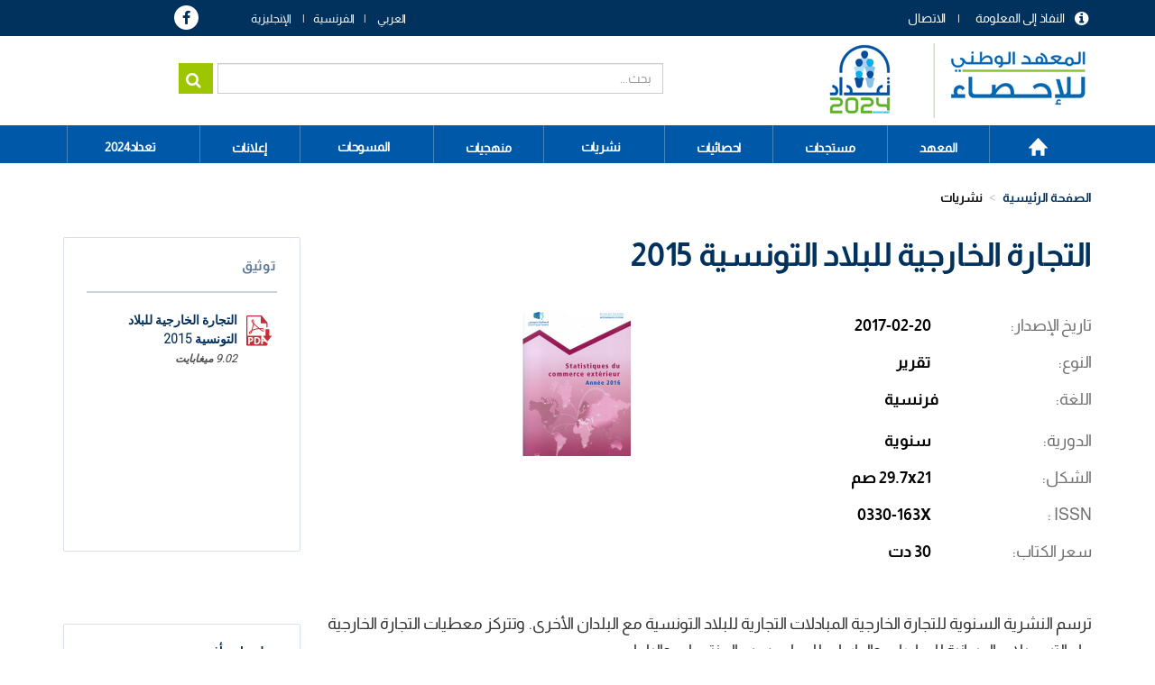

--- FILE ---
content_type: text/html; charset=UTF-8
request_url: https://www.ins.tn/ar/publication/altjart-alkharjyt-llblad-altwnsyt-2015
body_size: 62756
content:

<!DOCTYPE html>
<html  lang="ar" dir="rtl" prefix="content: http://purl.org/rss/1.0/modules/content/  dc: http://purl.org/dc/terms/  foaf: http://xmlns.com/foaf/0.1/  og: http://ogp.me/ns#  rdfs: http://www.w3.org/2000/01/rdf-schema#  schema: http://schema.org/  sioc: http://rdfs.org/sioc/ns#  sioct: http://rdfs.org/sioc/types#  skos: http://www.w3.org/2004/02/skos/core#  xsd: http://www.w3.org/2001/XMLSchema# ">
  <head>
    <meta charset="utf-8" />
<script async src="https://www.googletagmanager.com/gtag/js?id=UA-70845836-1"></script>
<script>window.dataLayer = window.dataLayer || [];function gtag(){dataLayer.push(arguments)};gtag("js", new Date());gtag("set", "developer_id.dMDhkMT", true);gtag("config", "UA-70845836-1", {"groups":"default","anonymize_ip":true,"page_placeholder":"PLACEHOLDER_page_path","allow_ad_personalization_signals":false});gtag("config", "G-EXSTSVNCK9", {"groups":"default","page_placeholder":"PLACEHOLDER_page_location","allow_ad_personalization_signals":false});</script>
<link rel="canonical" href="http://www.ins.tn/ar/publication/altjart-alkharjyt-llblad-altwnsyt-2015" />
<meta name="description" content="ترسم النشرية السنوية للتجارة الخارجية المبادلات التجارية للبلاد التونسية مع البلدان الأخرى. وتتركز معطيات التجارة الخارجية عل التسجيلات الديوانية للصادرات والواردات للمواد حسب المنتوجات والبلدان." />
<meta name="Generator" content="Drupal 8 (https://www.drupal.org)" />
<meta name="MobileOptimized" content="width" />
<meta name="HandheldFriendly" content="true" />
<meta name="viewport" content="width=device-width, initial-scale=1.0" />
<link rel="shortcut icon" href="/sites/default/files-ftp3/files/ins-favicon%2832%29.png" type="image/png" />
<link rel="alternate" hreflang="fr" href="http://www.ins.tn/publication/commerce-exterieur-de-la-tunisie-2015" />
<link rel="alternate" hreflang="en" href="http://www.ins.tn/en/publication/foreign-trade-tunisia-2015" />
<link rel="alternate" hreflang="ar" href="http://www.ins.tn/ar/publication/altjart-alkharjyt-llblad-altwnsyt-2015" />
<link rel="revision" href="http://www.ins.tn/ar/publication/altjart-alkharjyt-llblad-altwnsyt-2015" />

    <title>التجارة الخارجية للبلاد التونسية 2015 | INS</title>
    <link rel="stylesheet" media="all" href="/core/modules/system/css/components/align.module.css?t96w41" />
<link rel="stylesheet" media="all" href="/core/modules/system/css/components/fieldgroup.module.css?t96w41" />
<link rel="stylesheet" media="all" href="/core/modules/system/css/components/container-inline.module.css?t96w41" />
<link rel="stylesheet" media="all" href="/core/modules/system/css/components/clearfix.module.css?t96w41" />
<link rel="stylesheet" media="all" href="/core/modules/system/css/components/details.module.css?t96w41" />
<link rel="stylesheet" media="all" href="/core/modules/system/css/components/hidden.module.css?t96w41" />
<link rel="stylesheet" media="all" href="/core/modules/system/css/components/item-list.module.css?t96w41" />
<link rel="stylesheet" media="all" href="/core/modules/system/css/components/js.module.css?t96w41" />
<link rel="stylesheet" media="all" href="/core/modules/system/css/components/nowrap.module.css?t96w41" />
<link rel="stylesheet" media="all" href="/core/modules/system/css/components/position-container.module.css?t96w41" />
<link rel="stylesheet" media="all" href="/core/modules/system/css/components/progress.module.css?t96w41" />
<link rel="stylesheet" media="all" href="/core/modules/system/css/components/reset-appearance.module.css?t96w41" />
<link rel="stylesheet" media="all" href="/core/modules/system/css/components/resize.module.css?t96w41" />
<link rel="stylesheet" media="all" href="/core/modules/system/css/components/sticky-header.module.css?t96w41" />
<link rel="stylesheet" media="all" href="/core/modules/system/css/components/system-status-counter.css?t96w41" />
<link rel="stylesheet" media="all" href="/core/modules/system/css/components/system-status-report-counters.css?t96w41" />
<link rel="stylesheet" media="all" href="/core/modules/system/css/components/system-status-report-general-info.css?t96w41" />
<link rel="stylesheet" media="all" href="/core/modules/system/css/components/tablesort.module.css?t96w41" />
<link rel="stylesheet" media="all" href="/core/modules/system/css/components/tree-child.module.css?t96w41" />
<link rel="stylesheet" media="all" href="/core/assets/vendor/jquery.ui/themes/base/core.css?t96w41" />
<link rel="stylesheet" media="all" href="/core/assets/vendor/jquery.ui/themes/base/resizable.css?t96w41" />
<link rel="stylesheet" media="all" href="//maxcdn.bootstrapcdn.com/font-awesome/4.5.0/css/font-awesome.min.css" />
<link rel="stylesheet" media="all" href="/core/modules/views/css/views.module.css?t96w41" />
<link rel="stylesheet" media="all" href="/modules/chosen/css/chosen-drupal.css?t96w41" />
<link rel="stylesheet" media="all" href="/libraries/chosen/chosen.css?t96w41" />
<link rel="stylesheet" media="all" href="https://use.fontawesome.com/releases/v5.12.0/css/all.css" />
<link rel="stylesheet" media="all" href="https://use.fontawesome.com/releases/v5.12.0/css/v4-shims.css" />
<link rel="stylesheet" media="all" href="/modules/webform/modules/webform_bootstrap/css/webform_bootstrap.css?t96w41" />
<link rel="stylesheet" media="all" href="/core/assets/vendor/jquery.ui/themes/base/theme.css?t96w41" />
<link rel="stylesheet" media="all" href="/modules/custom/modal_enquete/css/modal.css?t96w41" />
<link rel="stylesheet" media="all" href="/modules/social_media_links/css/social_media_links.theme.css?t96w41" />
<link rel="stylesheet" media="all" href="/modules/better_exposed_filters/css/better_exposed_filters.css?t96w41" />
<link rel="stylesheet" media="all" href="https://cdn.jsdelivr.net/npm/bootstrap@3.4.1/dist/css/bootstrap.css" integrity="sha256-0XAFLBbK7DgQ8t7mRWU5BF2OMm9tjtfH945Z7TTeNIo=" crossorigin="anonymous" />
<link rel="stylesheet" media="all" href="https://cdn.jsdelivr.net/npm/@unicorn-fail/drupal-bootstrap-styles@0.0.2/dist/3.4.0/8.x-3.x/drupal-bootstrap.css" integrity="sha512-j4mdyNbQqqp+6Q/HtootpbGoc2ZX0C/ktbXnauPFEz7A457PB6le79qasOBVcrSrOBtGAm0aVU2SOKFzBl6RhA==" crossorigin="anonymous" />
<link rel="stylesheet" media="all" href="/themes/ins/css/style.css?t96w41" />
<link rel="stylesheet" media="all" href="/themes/ins/css/global.css?t96w41" />
<link rel="stylesheet" media="all" href="/themes/ins/css/responsive.css?t96w41" />
<link rel="stylesheet" media="all" href="/themes/ins/css/genre.css?t96w41" />
<link rel="stylesheet" media="all" href="/themes/ins/css/calendar.css?t96w41" />
<link rel="stylesheet" media="all" href="/themes/ins/css/styles.css?t96w41" />

    
<!--[if lte IE 8]>
<script src="/core/assets/vendor/html5shiv/html5shiv.min.js?v=3.7.3"></script>
<![endif]-->

  </head>
  <body class="path-node page-node-type-publication publication has-glyphicons">
<div class="3"></div>
  <div id="loader" class="hide"></div>
    <a href="#main-content" class="visually-hidden focusable skip-link">
      تجاوز إلى المحتوى الرئيسي
    </a>
    
      <div class="dialog-off-canvas-main-canvas" data-off-canvas-main-canvas>
    
<!--<div class="clearfix">-->
      <div id="header-top" class="col-sm-12" role="heading">
    <div class="container">    <div class="region region-header-top">
    <nav role="navigation" aria-labelledby="block-menuheader-menu" id="block-menuheader" class="col-md-8 col-sm-5">
            
  <h2 class="visually-hidden" id="block-menuheader-menu">menu header</h2>
  

        
      <ul class="menu menu--menu-header nav">
                      <li class="first">
                                        <a href="/ar/contact" data-drupal-link-system-path="contact">الاتصال</a>
              </li>
                      <li class="last">
                                        <a href="/ar/acces-information" data-drupal-link-system-path="acces-information">النفاذ إلى المعلومة</a>
              </li>
        </ul>
  

  </nav>
<section id="block-dropdownlanguage" class="col-md-2 col-sm-4 block block-dropdown-language block-dropdown-languagelanguage-interface clearfix">
  
    

      <div class="form-item js-form-item form-wrapper js-form-wrapper panel panel-default" id="bootstrap-panel">

              <div class="panel-heading">
                          <div class="panel-title">Switch Language</div>
              </div>
      
            
    
    <div class="panel-body">
            <div class="dropdown-language-item btn-group dropdown">
  <button class="language-link active-language button js-form-submit form-submit btn-default btn" hreflang="ar" formnovalidate="formnovalidate" data-dropdown-target="#dropdown-item-1768986229" type="submit" name="op" value="AR">AR</button><button class="btn-default btn dropdown-toggle" type="button" data-toggle="dropdown" aria-haspopup="true" aria-expanded="false"><span class="caret"></span><span class="sr-only">Toggle Dropdown</span></button>
  <ul class="dropdown-menu" role="menu"><li hreflang="ar"><span class="language-link active-language hidden" hreflang="ar" formnovalidate="formnovalidate" id="dropdown-item-1768986229">AR</span></li><li hreflang="fr"><a href="/publication/commerce-exterieur-de-la-tunisie-2015" class="language-link" hreflang="fr" formnovalidate="formnovalidate" id="ajax-link-1768986229">FR</a></li><li hreflang="en"><a href="/en/publication/foreign-trade-tunisia-2015" class="language-link" hreflang="en" formnovalidate="formnovalidate" id="ajax-link-1768986229--2">EN</a></li></ul>
</div>

          </div>
  
    
</div>

  </section>

<section id="block-socialmedialinks" class="col-md-2 col-sm-3 block-social-media-links block block-social-media-links-block clearfix">
  
    

      

<ul class="social-media-links--platforms platforms inline horizontal">
      <li>
      <a href="https://www.facebook.com/ins.tunisie24"  >
        <span class='fa fa-facebook fa-2x'></span>
      </a>

          </li>
  </ul>

  </section>


  </div>
</div>
    </div>
  
                              <div id="header" class="col-sm-12" role="heading">
          <div class="container">    <div class="region region-header">
          <a class="logo navbar-btn pull-left" href="/ar" title="الصفحة الرئيسية" rel="home">
      <img src="/sites/default/files-ftp3/files/Logo_INS_RGPH.png" alt="الصفحة الرئيسية" />
    </a>
        <a class="name navbar-brand" href="/ar" title="الصفحة الرئيسية" rel="home">INS</a>
    <section class="views-exposed-form col-md-7 col-sm-6 search-solr block block-views block-views-exposed-filter-blocksolr-search-content-page-1 clearfix" data-drupal-selector="views-exposed-form-solr-search-content-page-1" id="block-formulaireexposesolr-search-contentpage-1">
  
    

      <form action="/ar/solr-search/content" method="get" id="views-exposed-form-solr-search-content-page-1" accept-charset="UTF-8">
  <div class="form--inline form-inline clearfix">
  <div class="form-item js-form-item form-type-textfield js-form-type-textfield form-item-keys js-form-item-keys form-group">
      <label for="edit-keys" class="control-label">بحث</label>
  
  
  <input data-drupal-selector="edit-keys" class="form-text form-control" type="text" id="edit-keys" name="keys" value="" size="30" maxlength="128" />

  
  
  </div>
<div data-drupal-selector="edit-actions" class="form-actions form-group js-form-wrapper form-wrapper" id="edit-actions"><button data-drupal-selector="edit-submit-solr-search-content" class="button js-form-submit form-submit btn-primary btn icon-before" type="submit" id="edit-submit-solr-search-content" value="بحث" name=""><span class="icon glyphicon glyphicon-search" aria-hidden="true"></span>
بحث</button></div>

</div>

</form>

  </section>


  </div>
 </div>
          </div>
              
                              <div id="menu" class="col-sm-12" >
          <div class="container">  <div class="region region-menu">
    <nav role="navigation" aria-labelledby="block-mainnavigation-2-menu" id="block-mainnavigation-2">
            
  <h2 class="visually-hidden" id="block-mainnavigation-2-menu">Main navigation</h2>
  

        
      <ul class="menu menu--main nav navbar-nav">
                      <li class="first">
                                        <a href="/ar" data-drupal-link-system-path="&lt;front&gt;">الصفحة الرئيسية</a>
              </li>
                      <li class="expanded dropdown">
                                                                    <span class="navbar-text dropdown-toggle" data-toggle="dropdown">المعهد <span class="caret"></span></span>
                        <ul class="dropdown-menu">
                      <li class="first">
                                        <a href="/ar/presentation-ins" data-drupal-link-system-path="presentation-ins">التعريف بالمعهد</a>
              </li>
                      <li class="last">
                                        <a href="/ar/textes-juridiques" data-drupal-link-system-path="textes-juridiques">النصوص القانونية	</a>
              </li>
        </ul>
  
              </li>
                      <li class="expanded dropdown">
                                                                    <span class="navbar-text dropdown-toggle" data-toggle="dropdown">مستجدات <span class="caret"></span></span>
                        <ul class="dropdown-menu">
                      <li class="first">
                                        <a href="/ar/communique-de-presse" data-drupal-link-system-path="communique-de-presse">بيانات صحفية</a>
              </li>
                      <li>
                                        <a href="/ar/evenements" data-drupal-link-system-path="evenements">الأحداث</a>
              </li>
                      <li class="last">
                                        <a href="/ar/calendar" data-drupal-link-system-path="calendar">رزنامة النشر</a>
              </li>
        </ul>
  
              </li>
                      <li class="expanded dropdown">
                                                                    <span class="navbar-text dropdown-toggle" data-toggle="dropdown">احصائيات <span class="caret"></span></span>
                        <ul class="dropdown-menu">
                      <li class="first">
                                        <a href="/ar/statistiques/45" data-drupal-link-system-path="statistiques/45">احصائيات حسب المحور</a>
              </li>
                      <li>
                                        <a href="http://apps.ins.tn/comex/fr/index.php">التجارة الخارجية</a>
              </li>
                      <li>
                                        <span class="navbar-text">‫بنك البيانات الإحصائية‬‎</span>
              </li>
                      <li>
                                        <a href="http://dataportal.ins.tn/ar">بحث</a>
              </li>
                      <li>
                                        <a href="http://dataportal.ins.tn/ar/DataAnalysis">تحليل البيانات</a>
              </li>
                      <li>
                                        <a href="http://dataportal.ins.tn/ar/Map">خرائط</a>
              </li>
                      <li>
                                        <a href="http://dataportal.ins.tn/ar/DataQuery">طلب البيانات</a>
              </li>
                      <li>
                                        <a href="http://dataportal.ins.tn/ar/Dashboards">لوحات التحكم</a>
              </li>
                      <li>
                                        <a href="http://dataportal.ins.tn/ar/API">API خدمة </a>
              </li>
                      <li class="last">
                                        <a href="http://dataportal.ins.tn/ar/ResourceCenter">الموارد</a>
              </li>
        </ul>
  
              </li>
                      <li class="active active-trail">
                                        <a href="/ar/publication" class="active-trail" data-drupal-link-system-path="publication">نشريات</a>
              </li>
                      <li class="expanded dropdown">
                                                                    <span class="navbar-text dropdown-toggle" data-toggle="dropdown">منهجيات <span class="caret"></span></span>
                        <ul class="dropdown-menu">
                      <li class="first">
                                        <a href="/ar/methodes" data-drupal-link-system-path="methodes">الأساليب</a>
              </li>
                      <li class="last">
                                        <a href="/ar/nomenclatures" data-drupal-link-system-path="nomenclatures">التصانيف</a>
              </li>
        </ul>
  
              </li>
                      <li>
                                        <a href="/ar/enquetes" data-drupal-link-system-path="enquetes">المسوحات</a>
              </li>
                      <li class="expanded dropdown">
                                                                    <span class="navbar-text dropdown-toggle" data-toggle="dropdown">إعلانات <span class="caret"></span></span>
                        <ul class="dropdown-menu">
                      <li class="first">
                                        <a href="/ar/appel-d-offre" data-drupal-link-system-path="appel-d-offre">طلبات عروض</a>
              </li>
                      <li class="last">
                                        <a href="/ar/offre-d-emploi" data-drupal-link-system-path="offre-d-emploi">عروض شغل</a>
              </li>
        </ul>
  
              </li>
                      <li class="last">
                                        <a href="https://www.ins.tn/ar/enquetes/altdad-alam-llskan-walskny-2024">تعداد2024</a>
              </li>
        </ul>
  

  </nav>

  </div>
</div>
          </div>
              <!--</div>
<div>-->
            
  <div role="main" class="main-container container js-quickedit-main-content">
    <div class="row">
                                  <div id="header_content" class="col-sm-12" >
          <div class="">  <div class="region region-header-content">
        <ol class="breadcrumb">
          <li >
                  <a href="/ar/publication">نشريات</a>
              </li>
          <li >
                  التجارة الخارجية للبلاد التونسية 2015
              </li>
          <li  class="active">
                  التجارة الخارجية للبلاد التونسية 2015
              </li>
      </ol>

<section class="views-exposed-form bef-exposed-form block block-views block-views-exposed-filter-blockev-nements-page-2 clearfix" data-drupal-selector="views-exposed-form-ev-nements-page-2" id="block-formulaireexposeev-nementspage-2-2">
  
      <h2 class="block-title">تصفية</h2>
    

      <form action="/ar/communique-de-presse" method="get" id="views-exposed-form-ev-nements-page-2" accept-charset="UTF-8">
  <div class="form--inline form-inline clearfix">
  <div class="form-item js-form-item form-type-select js-form-type-select form-item-field-theme-target-id js-form-item-field-theme-target-id form-no-label form-group">
  
  
  <div class="select-wrapper"><select data-drupal-selector="edit-field-theme-target-id" class="form-select chosen-rtl form-control" id="edit-field-theme-target-id" name="field_theme_target_id"><option
            value="All" selected="selected">كل شي </option><option
            value="505">متنوع</option><option
            value="513">الحقوق الأساسية للمرأة</option><option
            value="514">-العنف المسلط ضد المرأة</option><option
            value="506">المؤشرات الديمغرافية للنوع الاجتماعي</option><option
            value="508">-الولادات</option><option
            value="509">-الوفايات</option><option
            value="512">-الهجرة</option><option
            value="507">-السكان</option><option
            value="510">-الزواج</option><option
            value="511">-الطلاقات</option><option
            value="517">المشاركة الإقتصادية</option><option
            value="518">-الوضعية المهنية</option><option
            value="519">-الأجور</option><option
            value="520">-ساعات العمل</option><option
            value="521">-الوصول إلى القروض</option><option
            value="522">-استخدام تكنولوجيا المعلومات والاتصالات</option><option
            value="523">التعليم</option><option
            value="524">-المؤشرات العامة للتعليم</option><option
            value="525">-التعليم التحضيري</option><option
            value="526">-التعليم الأساسي</option><option
            value="527">-التعليم الثانوي</option><option
            value="528">-التعليم العالي</option><option
            value="529">الصحة</option><option
            value="530">-الخصائص الصحية للسكان</option><option
            value="531">-فيروس نقص المناعة البشرية / الإيدز: الوعي والعدوى</option><option
            value="532">-رعاية ما قبل الولادة وما قبلها</option><option
            value="533">-التغطية الصحية والحماية الاجتماعية</option><option
            value="534">-معدل الوفيات</option><option
            value="1">الفلاحة</option><option
            value="45">-الإنتاج الحيواني</option><option
            value="46">-الإنتاج النباتي</option><option
            value="47">-الصيد وتربية الأحياء المائية</option><option
            value="48">-البيانات الهيكلية</option><option
            value="49">-الحسابات الاقتصادية للفلاحة و الأسعار</option><option
            value="85">المناخ</option><option
            value="86">-الحرارة</option><option
            value="87">-مقياس الأمطار</option><option
            value="2">التجارة الخارجية</option><option
            value="50">-الميزان التجاري</option><option
            value="51">-الميزان التجاري الشهري</option><option
            value="52">-التبادل حسب المجاميع القطاعية</option><option
            value="53">-التبادل حسب نوع الإستعمال</option><option
            value="54">-التبادل التجاري حسب البلدان</option><option
            value="55">-التبادل حسب أهم المواد</option><option
            value="68">-مؤشر قيمة الوحدات</option><option
            value="3">الحسابات الوطنية</option><option
            value="72">-الحسابات القومية الثلاثية (الأساس 2015)</option><option
            value="73">-التوازن العام السنوي (الأساس 2015)</option><option
            value="74">-أهم المؤشرات الاقتصادية (الأساس 2015)</option><option
            value="75">-القيم المضافة (الأساس 2015)</option><option
            value="76">-إجمالي تكوين رأس المال الثابت حسب المجال (الأساس 2015)</option><option
            value="4">الثقافة</option><option
            value="77">-شبكة المكتبات</option><option
            value="78">-السينما</option><option
            value="79">-دور الشباب</option><option
            value="80">-قاعات الرياضة</option><option
            value="5">التعليم</option><option
            value="81">-المرحلة الأولى من التعليم الأساسي العمومي</option><option
            value="82">-المرحلة الثانية من التعليم الأساسي والتعليم الثانوي العمومي</option><option
            value="83">-السنة التحضيرية</option><option
            value="84">-التعليم العالي</option><option
            value="150">التشغيل</option><option
            value="151">-السكان الناشطين</option><option
            value="152">-السكان المشتغلين</option><option
            value="153">-البطالة</option><option
            value="154">-إحصائيات مكاتب التشغيل</option><option
            value="146">الطـاقة</option><option
            value="147">-الكهرباء</option><option
            value="148">-الغاز الطبيعي</option><option
            value="149">-النفط</option><option
            value="92">المؤسسات</option><option
            value="93">-تطور عدد المؤسسات</option><option
            value="94">-الأجراء</option><option
            value="95">-ديموغرافيا المؤسسات</option><option
            value="140">البيئـة</option><option
            value="141">-المياه</option><option
            value="142">-الهواء</option><option
            value="143">-الأراضي والغابات</option><option
            value="144">-النفايات</option><option
            value="145">-التنوع البيولوجي</option><option
            value="134">الصـنـاعة</option><option
            value="138">-مؤشر الإنتاج الصناعي</option><option
            value="135">-الصناعات الفلاحية والغذائية</option><option
            value="136">-صناعات الكيميائية</option><option
            value="137">-صناعات المعملية المتفرقة</option><option
            value="139">-صناعات الميكانيكية والكهربائية</option><option
            value="132">العــدل</option><option
            value="133">-نشاط المحاكم</option><option
            value="100">الأسر و ظروف العيش</option><option
            value="101">-مؤشرات البنية التحتية</option><option
            value="102">-الفقر</option><option
            value="103">-هيكلة المساكن</option><option
            value="104">-الأسر و الظروف المعيشية</option><option
            value="105">النقد والمالية</option><option
            value="106">-السوق المالية</option><option
            value="107">-السوق النقدية</option><option
            value="108">-البورصة</option><option
            value="109">السكان</option><option
            value="110">-المؤشرات السكانية</option><option
            value="111">-تقديرات السكان</option><option
            value="112">-الولادات</option><option
            value="113">-الزواج</option><option
            value="114">-الطلاق</option><option
            value="115">-الوفايات</option><option
            value="88">الأسعار</option><option
            value="89">-مؤشر أسعار البيع الصناعي</option><option
            value="90">-مؤشر الأسعار عند الإستهلاك العائلي</option><option
            value="91">-مؤشر أسعار العقارات</option><option
            value="96">الاجور</option><option
            value="97">-تطور الأجر الأدنى المضمون لمختلف المهن في القطاعات غير الفلاحية</option><option
            value="98">-تطور الأجر الأدنى الفلاحي المضمون</option><option
            value="99">-نسبة تطور لأجر المتوسط في القطاع الخاص الغير فلاحي</option><option
            value="121">الصحة</option><option
            value="122">-البنية التحتية الصحية</option><option
            value="123">-المؤشرات الصحية</option><option
            value="124">-تنظيم الأسرة والصحة الإنجابية</option><option
            value="125">تكنولوجيات الإتصال</option><option
            value="126">-البريد</option><option
            value="127">-الاتصالات</option><option
            value="128">السياحة</option><option
            value="129">-المؤشرات السياحية الرئيسية</option><option
            value="130">-الليالي السياحية المقضاة و اللإقامة</option><option
            value="131">-دخول و خروج السياح</option><option
            value="116">النقـل</option><option
            value="117">-النقل البري</option><option
            value="118">-النـــقــل الحديـدي</option><option
            value="119">-النقــل الجـــوي</option><option
            value="120">-النقــل البحــري</option></select></div>

  
  
  </div>
<div class="form-item js-form-item form-type-select js-form-type-select form-item-field-filtre-date-value js-form-item-field-filtre-date-value form-no-label form-group">
  
  
  <div class="select-wrapper"><select data-drupal-selector="edit-field-filtre-date-value" class="form-select chosen-rtl form-control" id="edit-field-filtre-date-value" name="field_filtre_date_value"><option
            value="All" selected="selected">كل شي </option><option
            value="2060">2060</option><option
            value="2059">2059</option><option
            value="2058">2058</option><option
            value="2057">2057</option><option
            value="2056">2056</option><option
            value="2055">2055</option><option
            value="2054">2054</option><option
            value="2053">2053</option><option
            value="2052">2052</option><option
            value="2051">2051</option><option
            value="2050">2050</option><option
            value="2049">2049</option><option
            value="2048">2048</option><option
            value="2047">2047</option><option
            value="2046">2046</option><option
            value="2045">2045</option><option
            value="2044">2044</option><option
            value="2043">2043</option><option
            value="2042">2042</option><option
            value="2041">2041</option><option
            value="2040">2040</option><option
            value="2039">2039</option><option
            value="2038">2038</option><option
            value="2037">2037</option><option
            value="2036">2036</option><option
            value="2035">2035</option><option
            value="2034">2034</option><option
            value="2033">2033</option><option
            value="2032">2032</option><option
            value="2031">2031</option><option
            value="2030">2030</option><option
            value="2029">2029</option><option
            value="2028">2028</option><option
            value="2027">2027</option><option
            value="2026">2026</option><option
            value="2025">2025</option><option
            value="2024">2024</option><option
            value="2023">2023</option><option
            value="2022">2022</option><option
            value="2021">2021</option><option
            value="2020">2020</option><option
            value="2019">2019</option><option
            value="2018">2018</option><option
            value="2017">2017</option><option
            value="2016">2016</option><option
            value="2015">2015</option><option
            value="2014">2014</option><option
            value="2013">2013</option><option
            value="2012">2012</option><option
            value="2011">2011</option><option
            value="2010">2010</option><option
            value="2009">2009</option><option
            value="2008">2008</option><option
            value="2007">2007</option><option
            value="2006">2006</option><option
            value="2005">2005</option><option
            value="2004">2004</option><option
            value="2003">2003</option><option
            value="2002">2002</option><option
            value="2001">2001</option><option
            value="2000">2000</option></select></div>

  
  
  </div>
<div class="form-item js-form-item form-type-select js-form-type-select form-item-field-filter-month-value js-form-item-field-filter-month-value form-no-label form-group">
  
  
  <div class="select-wrapper"><select data-drupal-selector="edit-field-filter-month-value" class="form-select chosen-rtl form-control" id="edit-field-filter-month-value" name="field_filter_month_value"><option
            value="All" selected="selected">كل شي </option><option
            value="Janvier">جانفي</option><option
            value="Février">فيفري</option><option
            value="Mars">مارس</option><option
            value="Avril">افريل</option><option
            value="Mai">ماي</option><option
            value="Juin">جوان</option><option
            value="Juillet">جويلية</option><option
            value="Août">أوت</option><option
            value="Septembre">سبتمبر</option><option
            value="Octobre">أكتوبر</option><option
            value="Novembre">نوفمبر</option><option
            value="Décembre">ديسمبر</option></select></div>

  
  
  </div>
<div data-drupal-selector="edit-actions" class="form-actions form-group js-form-wrapper form-wrapper" id="edit-actions--2"><button data-drupal-selector="edit-submit-ev-nements" class="button js-form-submit form-submit btn-info btn" type="submit" id="edit-submit-ev-nements" value="تطبيق" name="">تطبيق</button></div>

</div>

</form>

  </section>


  </div>
</div>
          </div>
                                   
      
                  <section class="col-md-9 col-sm-12">


                
                          <a id="main-content"></a>
            <div class="region region-content">
    <div data-drupal-messages-fallback class="hidden"></div>
    <h1 class="page-header"><span>التجارة الخارجية للبلاد التونسية 2015</span>
</h1>

  <article data-history-node-id="759" role="article" about="/ar/publication/altjart-alkharjyt-llblad-altwnsyt-2015" class="publication full clearfix">

  
    

  
  <div class="content">
    
            <div class="field field--name-field-vignette field--type-image field--label-hidden field--item">  <img src="/sites/default/files-ftp3/files/styles/detail_publication/public/2021-06/comx10_4.png?itok=1ufzpMdX" width="120" height="160" alt="" typeof="foaf:Image" class="img-responsive" />


</div>
      
  <div class="field field--name-field-date-edition field--type-datetime field--label-inline">
    <div class="field--label">تاريخ الإصدار</div>
              <div class="field--item"><time datetime="2017-02-20T12:00:00Z">2017-02-20</time>
</div>
          </div>

  <div class="field field--name-field-type-publication field--type-entity-reference field--label-inline">
    <div class="field--label">النوع</div>
              <div class="field--item">تقرير</div>
          </div>

  <div class="field field--name-field-langue-publication field--type-entity-reference field--label-inline">
    <div class="field--label">اللغة</div>
          <div class="field--items">
              <div class="field--item">فرنسية</div>
              </div>
      </div>

  <div class="field field--name-field-periodicite field--type-entity-reference field--label-inline">
    <div class="field--label">الدورية</div>
              <div class="field--item">سنوية</div>
          </div>

  <div class="field field--name-field-fomat field--type-string field--label-inline">
    <div class="field--label">الشكل</div>
              <div class="field--item">29.7x21 صم</div>
          </div>

  <div class="field field--name-field-issn field--type-string field--label-inline">
    <div class="field--label">ISSN </div>
              <div class="field--item">0330-163X</div>
          </div>

  <div class="field field--name-field-prix field--type-string field--label-inline">
    <div class="field--label">سعر الكتاب</div>
              <div class="field--item">30 دت</div>
          </div>

            <div class="field field--name-field-resume-pub field--type-string-long field--label-hidden field--item">ترسم النشرية السنوية للتجارة الخارجية المبادلات التجارية للبلاد التونسية مع البلدان الأخرى.</div>
      
            <div class="field field--name-body field--type-text-with-summary field--label-hidden field--item"><p>ترسم النشرية السنوية للتجارة الخارجية المبادلات التجارية للبلاد التونسية مع البلدان الأخرى. وتتركز معطيات التجارة الخارجية عل التسجيلات الديوانية للصادرات والواردات للمواد حسب المنتوجات والبلدان.</p>
</div>
      
  </div>

</article>

<section id="block-themeparent" class="block block-theme-detail clearfix">
  
    

      <div class='themes'><div class='label-taxo'>المحاور :</div><div class='parent'><span class='item-taxo'>التجارة الخارجية </span> </div></div>
  </section>


  </div>

        
              </section>

                              <aside class="col-md-3 col-sm-12" role="complementary">
              <div class="region region-sidebar-second">
    <section class="views-element-container block block-views block-views-blockpublication-block-1 clearfix" id="block-views-block-publication-block-1">
  
      <h2 class="block-title">توثيق</h2>
    

      <div class="form-group"><div class="view view-publication view-id-publication view-display-id-block_1 js-view-dom-id-bb7c1381a138319a7e9e03cdc5fdb58713b982fd8e842249a879cffbfb53630f">
  
    
      
      <div class="view-content">
          <div class="views-row"><div class="views-field views-field-field-telechargement"><div class="field-content"><span class="file file--mime-application-pdf file--application-pdf icon-before"><span class="file-icon"><span class="icon glyphicon glyphicon-file text-primary" aria-hidden="true"></span></span><span class="file-link"><a href="https://www.ins.tn/sites/default/files-ftp3/files/publication/pdf/comex%202015.pdf" type="application/pdf; length=9455194" title="Open ملف in new window" target="_blank" data-toggle="tooltip" data-placement="bottom">التجارة الخارجية للبلاد التونسية 2015</a></span><span class="file-size">9.02 ميغابايت</span></span></div></div></div>

    </div>
  
          </div>
</div>

  </section>

<section id="block-autreseditions" class="block block-autre-edition block-autre-edition-block clearfix">
  
      <h2 class="block-title">طبعات أخرى</h2>
    

      <div class='autre-edition'><div class='dropdown'><a href='#' data-toggle='dropdown' class='first-link-edition'>طبعات أخرى</a><ul class='dropdown-menu'><li><a href='/ar/publication/altjart-alkharjyt-llblad-altwnsyt-2019'>التجارة الخارجية للبلاد التونسية 2019</a></li><li><a href='/ar/publication/altjart-alkharjyt-llblad-altwnsyt-2018'>التجارة الخارجية للبلاد التونسية 2018</a></li><li><a href='/ar/publication/altjart-alkharjyt-llblad-altwnsyt-2017'>التجارة الخارجية للبلاد التونسية 2017</a></li><li><a href='/ar/publication/altjart-alkharjyt-llblad-altwnsyt-2016'>التجارة الخارجية للبلاد التونسية 2016</a></li><li><a href='/ar/publication/altjart-alkharjyt-llblad-altwnsyt-2014'>التجارة الخارجية للبلاد التونسية 2014</a></li><li><a href='/ar/publication/altjart-alkharjyt-llblad-altwnsyt-2013'>التجارة الخارجية للبلاد التونسية 2013</a></li></ul></div></div>
  </section>


  </div>

          </aside>
                  </div>
  </div>

  <div id="statistique">
  <div class="container">    <div class="region region-statistique">
    <section id="block-publicationconnexe" class="block block-pub-conx block-pub-conx-block clearfix">
  
      <h2 class="block-title">منشورات ذات صلة</h2>
    

      <div class='pubconexe'><div class='row'><div class='col-md-4 0 col-sm-6 col-lg-4 pub-cnx node-755'><div class='image'><a href='/ar/publication/altjart-alkharjyt-llblad-altwnsyt-2019'><img src='https://www.ins.tn/sites/default/files-ftp3/files/2021-06/comx10.png' width='140' heigth='140'></a></div><div class='desc'><div class='titre'><a href='/ar/publication/altjart-alkharjyt-llblad-altwnsyt-2019'>التجارة الخارجية للبلاد التونسية 2019</a></div><div class='link'><a href='/ar/publication/altjart-alkharjyt-llblad-altwnsyt-2019'>اقرأ المزيد</a></div></div></div><div class='col-md-4 1 col-sm-6 col-lg-4 pub-cnx node-756'><div class='image'><a href='/ar/publication/altjart-alkharjyt-llblad-altwnsyt-2018'><img src='https://www.ins.tn/sites/default/files-ftp3/files/2021-06/comx10_0.png' width='140' heigth='140'></a></div><div class='desc'><div class='titre'><a href='/ar/publication/altjart-alkharjyt-llblad-altwnsyt-2018'>التجارة الخارجية للبلاد التونسية 2018</a></div><div class='link'><a href='/ar/publication/altjart-alkharjyt-llblad-altwnsyt-2018'>اقرأ المزيد</a></div></div></div><div class='col-md-4 2 col-sm-6 col-lg-4 pub-cnx node-757'><div class='image'><a href='/ar/publication/altjart-alkharjyt-llblad-altwnsyt-2017'><img src='https://www.ins.tn/sites/default/files-ftp3/files/2021-06/comx10_1.png' width='140' heigth='140'></a></div><div class='desc'><div class='titre'><a href='/ar/publication/altjart-alkharjyt-llblad-altwnsyt-2017'>التجارة الخارجية للبلاد التونسية 2017</a></div><div class='link'><a href='/ar/publication/altjart-alkharjyt-llblad-altwnsyt-2017'>اقرأ المزيد</a></div></div></div><div class='col-md-4 3 col-sm-6 col-lg-4 pub-cnx node-758'><div class='image'><a href='/ar/publication/altjart-alkharjyt-llblad-altwnsyt-2016'><img src='https://www.ins.tn/sites/default/files-ftp3/files/2021-06/comx10_2.png' width='140' heigth='140'></a></div><div class='desc'><div class='titre'><a href='/ar/publication/altjart-alkharjyt-llblad-altwnsyt-2016'>التجارة الخارجية للبلاد التونسية 2016</a></div><div class='link'><a href='/ar/publication/altjart-alkharjyt-llblad-altwnsyt-2016'>اقرأ المزيد</a></div></div></div><div class='col-md-4 4 col-sm-6 col-lg-4 pub-cnx node-1480'><div class='image'><a href='/ar/publication/alahsayyat-alawrw-mtwstt'><img src='https://www.ins.tn/sites/default/files-ftp3/files/2022-03/euromed_0.gif' width='140' heigth='140'></a></div><div class='desc'><div class='titre'><a href='/ar/publication/alahsayyat-alawrw-mtwstt'>الإحصائيات الأورو متوسطة</a></div><div class='link'><a href='/ar/publication/alahsayyat-alawrw-mtwstt'>اقرأ المزيد</a></div></div></div><div class='col-md-4 5 col-sm-6 col-lg-4 pub-cnx node-760'><div class='image'><a href='/ar/publication/altjart-alkharjyt-llblad-altwnsyt-2014'><img src='https://www.ins.tn/sites/default/files-ftp3/files/2021-06/comx10_3.png' width='140' heigth='140'></a></div><div class='desc'><div class='titre'><a href='/ar/publication/altjart-alkharjyt-llblad-altwnsyt-2014'>التجارة الخارجية للبلاد التونسية 2014</a></div><div class='link'><a href='/ar/publication/altjart-alkharjyt-llblad-altwnsyt-2014'>اقرأ المزيد</a></div></div></div></div></div>
  </section>


  </div>
</div>
  </div>







      <footer class="footer " role="contentinfo">
      <div class="container">   <div class="region region-footer">
    <nav role="navigation" aria-labelledby="block-menufooter-menu" id="block-menufooter" class="col-md-3">
      
  <h2 id="block-menufooter-menu">الخدمات</h2>
  

        
      <ul class="menu menu--menu-footer- nav">
                      <li class="first">
                                        <a href="/ar/acces-information" data-drupal-link-system-path="acces-information">النفاذ إلى المعلومة</a>
              </li>
                      <li>
                                        <a href="/ar/sitemap" data-drupal-link-system-path="sitemap">خريطة الموقع</a>
              </li>
                      <li>
                                        <a href="http://www.ins.tn/ar/liens-utiles">روابط مفيدة</a>
              </li>
                      <li class="last">
                                        <a href="http://www.ins.tn/ar/contact">الاتصال</a>
              </li>
        </ul>
  

  </nav>
<nav role="navigation" aria-labelledby="block-menufooter-2-menu" id="block-menufooter-2" class="col-md-3">
      
  <h2 id="block-menufooter-2-menu">الأدوات</h2>
  

        
      <ul class="menu menu--menu-footer- nav">
                      <li class="first">
                                        <a href="http://dataportal.ins.tn/ar">بنك البيانات الإحصائية</a>
              </li>
                      <li>
                                        <a href="https://www.ins.tn/ar/enquetes/altdad-alam-llskan-walskny-2024">تعداد 2024</a>
              </li>
                      <li>
                                        <a href="/ar/enquetes/almsh-alwtny-hwl-alanfaq-walasthlak-wmstwy-ysh-alasr-lsnt-2021" data-drupal-link-system-path="node/1648">الاستهلاك 2021</a>
              </li>
                      <li class="last">
                                        <a href="http://apps.ins.tn/comex/fr/index.php" title="التجارة الخارجية 1999-2019">التجارة الخارجية</a>
              </li>
        </ul>
  

  </nav>
<nav role="navigation" aria-labelledby="block-menufooter-3-menu" id="block-menufooter-3" class="col-md-3">
      
  <h2 id="block-menufooter-3-menu">الوصول السريع</h2>
  

        
      <ul class="menu menu--menu-footer- nav">
                      <li class="first">
                                        <a href="/ar/evenements" data-drupal-link-system-path="evenements">مستجدات</a>
              </li>
                      <li>
                                        <a href="/ar/publication" data-drupal-link-system-path="publication">نشريات</a>
              </li>
                      <li>
                                        <a href="/ar/statistiques/45" data-drupal-link-system-path="statistiques/45">احصائيات</a>
              </li>
                      <li class="last">
                                        <a href="/ar/methodes" data-drupal-link-system-path="methodes">منهجيات</a>
              </li>
        </ul>
  

  </nav>
<section id="block-lettredinformation" class="col-md-3 block block-block-content block-block-contentc496d64e-bf80-43ff-906f-893dd71f42dd clearfix">
  
      <h2 class="block-title">النشرة الإخبارية</h2>
    

      
            <div class="field field--name-body field--type-text-with-summary field--label-hidden field--item"><!-- Begin Mailchimp Signup Form -->
<link href="//cdn-images.mailchimp.com/embedcode/classic-10_7.css" rel="stylesheet" type="text/css" /><style type="text/css">
<!--/*--><![CDATA[/* ><!--*/
#mc_embed_signup{background:#fff; clear:left; font:14px Helvetica,Arial,sans-serif; }
	/* Add your own Mailchimp form style overrides in your site stylesheet or in this style block.
	   We recommend moving this block and the preceding CSS link to the HEAD of your HTML file. */

/*--><!]]>*/
</style><div id="mc_embed_signup">
<form action="https://ins.us12.list-manage.com/subscribe/post?u=cbf46c6439304ac0976d601f3&amp;id=ebd70635ec" class="validate" id="mc-embedded-subscribe-form" method="post" name="mc-embedded-subscribe-form" novalidate="" target="_blank">
<div id="mc_embed_signup_scroll">
<div class="mc-field-group"><input class="email" id="mce-EMAIL" name="EMAIL" placeholder="عنوان البريد الإلكتروني" required="" type="email" value="" /></div>
</div>

<div aria-hidden="true" style="position: absolute; left: -5000px;"><input name="b_1225a45b7060307552860219c_89c603cf32" tabindex="-1" type="text" value="" /></div>

<div class="clear"><input class="button" id="mc-embedded-subscribe" name="subscribe" type="submit" value="" /></div>

<div class="clear" id="mce-responses">
<div class="response" id="mce-error-response" style="display:none"> </div>

<div class="response" id="mce-success-response" style="display:none"> </div>
</div>
</form>
</div>
<script type="text/javascript" src="//s3.amazonaws.com/downloads.mailchimp.com/js/mc-validate.js"></script><script type="text/javascript">
<!--//--><![CDATA[// ><!--
(function($) {window.fnames = new Array(); window.ftypes = new Array();fnames[0]='EMAIL';ftypes[0]='email';fnames[1]='FNAME';ftypes[1]='text';fnames[2]='LNAME';ftypes[2]='text';fnames[3]='ADDRESS';ftypes[3]='address';fnames[4]='PHONE';ftypes[4]='phone';fnames[5]='BIRTHDAY';ftypes[5]='birthday';}(jQuery));var $mcj = jQuery.noConflict(true);$mcj.extend($mcj.validator.messages, { required: "الرجاء إكمال هذا الحقل.", email: "من فضلك أدخل بريد أليكترونى صحيح.",});
//--><!]]>
</script><!--End mc_embed_signup--></div>
      
  </section>

<nav role="navigation" aria-labelledby="block-menufooterbas-menu" id="block-menufooterbas" class="col-md-8">
            
  <h2 class="visually-hidden" id="block-menufooterbas-menu">menu footer bas</h2>
  

        
      <ul class="menu menu--menu-footer-bas nav">
                      <li class="first last">
                                        <a href="/ar/conditions-utilisation" data-drupal-link-system-path="conditions-utilisation">شروط الاستخدام</a>
              </li>
        </ul>
  

  </nav>
<section id="block-socialmedialinks-2" class="col-md-4 block-social-media-links block block-social-media-links-block clearfix">
  
    

      

<ul class="social-media-links--platforms platforms inline horizontal">
      <li>
      <a href="https://www.facebook.com/ins.tunis"  >
        <span class='fa fa-facebook fa-2x'></span>
      </a>

          </li>
  </ul>

  </section>


  </div>
</div>
    </footer>
  
      <footer class="footer-bas " role="contentinfo">
      <div class="container">   <div class="region region-footer-bas">
    <section id="block-copyrightfooter" class="block block-block-content block-block-contentacd237ab-874d-4e1b-8be0-6131f8c94973 clearfix">
  
    

      
            <div class="field field--name-body field--type-text-with-summary field--label-hidden field--item"><p>حقوق النشر © 2025 إحصائيات تونس</p>
</div>
      
  </section>


  </div>
</div>
    </footer>
  
  </div>

    
    <script type="application/json" data-drupal-selector="drupal-settings-json">{"path":{"baseUrl":"\/","scriptPath":null,"pathPrefix":"ar\/","currentPath":"node\/759","currentPathIsAdmin":false,"isFront":false,"currentLanguage":"ar"},"pluralDelimiter":"\u0003","suppressDeprecationErrors":true,"ajaxPageState":{"libraries":"better_exposed_filters\/general,bootstrap\/dropdown,bootstrap\/popover,bootstrap\/tooltip,chosen\/drupal.chosen,chosen_lib\/chosen.css,core\/html5shiv,dropdown_language\/dropdown-language-selector,fontawesome\/fontawesome.webfonts.shim,google_analytics\/google_analytics,ins\/global-css-js,modal_enquete\/my_modal,social_media_links\/fontawesome.component,social_media_links\/social_media_links.theme,system\/base,views\/views.ajax,views\/views.module,webform_bootstrap\/webform_bootstrap","theme":"ins","theme_token":null},"ajaxTrustedUrl":{"\/ar\/solr-search\/content":true,"\/ar\/communique-de-presse":true},"google_analytics":{"account":"UA-70845836-1","trackOutbound":true,"trackMailto":true,"trackTel":true,"trackDownload":true,"trackDownloadExtensions":"7z|aac|arc|arj|asf|asx|avi|bin|csv|doc(x|m)?|dot(x|m)?|exe|flv|gif|gz|gzip|hqx|jar|jpe?g|js|mp(2|3|4|e?g)|mov(ie)?|msi|msp|pdf|phps|png|ppt(x|m)?|pot(x|m)?|pps(x|m)?|ppam|sld(x|m)?|thmx|qtm?|ra(m|r)?|sea|sit|tar|tgz|torrent|txt|wav|wma|wmv|wpd|xls(x|m|b)?|xlt(x|m)|xlam|xml|z|zip"},"bootstrap":{"forms_has_error_value_toggle":1,"tooltip_enabled":1,"tooltip_animation":1,"tooltip_container":"body","tooltip_delay":"0","tooltip_html":0,"tooltip_placement":"auto left","tooltip_selector":"","tooltip_trigger":"hover","modal_animation":1,"modal_backdrop":"true","modal_focus_input":1,"modal_keyboard":1,"modal_select_text":1,"modal_show":1,"modal_size":"","popover_enabled":1,"popover_animation":1,"popover_auto_close":1,"popover_container":"body","popover_content":"","popover_delay":"0","popover_html":0,"popover_placement":"right","popover_selector":"","popover_title":"","popover_trigger":"click"},"views":{"ajax_path":"\/ar\/views\/ajax","ajaxViews":{"views_dom_id:bb7c1381a138319a7e9e03cdc5fdb58713b982fd8e842249a879cffbfb53630f":{"view_name":"publication","view_display_id":"block_1","view_args":"759","view_path":"\/node\/759","view_base_path":"publication","view_dom_id":"bb7c1381a138319a7e9e03cdc5fdb58713b982fd8e842249a879cffbfb53630f","pager_element":0}}},"chosen":{"selector":"","minimum_single":0,"minimum_multiple":0,"minimum_width":0,"use_relative_width":false,"options":{"disable_search":false,"disable_search_threshold":0,"allow_single_deselect":false,"search_contains":false,"placeholder_text_multiple":"Choose some options","placeholder_text_single":"Choose an option","no_results_text":"No results match","max_shown_results":null,"inherit_select_classes":true}},"user":{"uid":0,"permissionsHash":"0184d5c8cd60edec1cbb05bd93b476ba3d17a989e3a4a35c8bf31cf7d8e359c2"}}</script>
<script src="/core/assets/vendor/jquery/jquery.min.js?v=3.5.1"></script>
<script src="/core/assets/vendor/underscore/underscore-min.js?v=1.9.1"></script>
<script src="/core/assets/vendor/jquery-once/jquery.once.min.js?v=2.2.3"></script>
<script src="/core/misc/drupalSettingsLoader.js?v=8.9.13"></script>
<script src="/sites/default/files-ftp3/files/languages/ar_S8gCEUIYZXpIclImz3YzHAfJMJUiyHaLC_lvPZtN2YQ.js?t96w41"></script>
<script src="/core/misc/drupal.js?v=8.9.13"></script>
<script src="/core/misc/drupal.init.js?v=8.9.13"></script>
<script src="/core/assets/vendor/jquery.ui/ui/data-min.js?v=1.12.1"></script>
<script src="/core/assets/vendor/jquery.ui/ui/disable-selection-min.js?v=1.12.1"></script>
<script src="/core/assets/vendor/jquery.ui/ui/form-min.js?v=1.12.1"></script>
<script src="/core/assets/vendor/jquery.ui/ui/labels-min.js?v=1.12.1"></script>
<script src="/core/assets/vendor/jquery.ui/ui/jquery-1-7-min.js?v=1.12.1"></script>
<script src="/core/assets/vendor/jquery.ui/ui/scroll-parent-min.js?v=1.12.1"></script>
<script src="/core/assets/vendor/jquery.ui/ui/tabbable-min.js?v=1.12.1"></script>
<script src="/core/assets/vendor/jquery.ui/ui/unique-id-min.js?v=1.12.1"></script>
<script src="/core/assets/vendor/jquery.ui/ui/version-min.js?v=1.12.1"></script>
<script src="/core/assets/vendor/jquery.ui/ui/escape-selector-min.js?v=1.12.1"></script>
<script src="/core/assets/vendor/jquery.ui/ui/focusable-min.js?v=1.12.1"></script>
<script src="/core/assets/vendor/jquery.ui/ui/keycode-min.js?v=1.12.1"></script>
<script src="/core/assets/vendor/jquery.ui/ui/plugin-min.js?v=1.12.1"></script>
<script src="/core/assets/vendor/jquery.ui/ui/safe-active-element-min.js?v=1.12.1"></script>
<script src="/core/assets/vendor/jquery.ui/ui/safe-blur-min.js?v=1.12.1"></script>
<script src="/core/assets/vendor/jquery.ui/ui/widget-min.js?v=1.12.1"></script>
<script src="/modules/google_analytics/js/google_analytics.js?v=8.9.13"></script>
<script src="https://cdn.jsdelivr.net/npm/bootstrap@3.4.1/dist/js/bootstrap.js" integrity="sha256-29KjXnLtx9a95INIGpEvHDiqV/qydH2bBx0xcznuA6I=" crossorigin="anonymous"></script>
<script src="/themes/bootstrap/js/drupal.bootstrap.js?t96w41"></script>
<script src="/themes/bootstrap/js/attributes.js?t96w41"></script>
<script src="/themes/bootstrap/js/theme.js?t96w41"></script>
<script src="/themes/ins/js/cascade-slider.js?v=1.x"></script>
<script src="/themes/ins/js/Carousel.js?v=1.x"></script>
<script src="/themes/ins/js/statistique.js?v=1.x"></script>
<script src="/themes/ins/js/style.js?v=1.x"></script>
<script src="/themes/ins/js/global.js?v=1.x"></script>
<script src="/themes/ins/js/calendar.js?v=1.x"></script>
<script src="/themes/ins/js/responsive.js?v=1.x"></script>
<script src="/themes/ins/js/genre.js?v=1.x"></script>
<script src="/themes/ins/js/animate.js?v=1.x"></script>
<script src="/themes/ins/js/hilitor.js?v=1.x"></script>
<script src="/themes/ins/js/hilitor-utf8.js?v=1.x"></script>
<script src="/themes/ins/js/jquery.hislide.js?v=1.x"></script>
<script src="/themes/ins/js/table2excel.js?v=1.x"></script>
<script src="/themes/ins/js/FileSaver.min.js?v=1.x"></script>
<script src="/themes/ins/js/excel-gen.js?v=1.x"></script>
<script src="/themes/ins/js/tableHTMLExport.js?v=1.x"></script>
<script src="/themes/ins/js/csvExport.js?v=1.x"></script>
<script src="/themes/ins/js/styles.js?v=1.x"></script>
<script src="/themes/ins/js/highcharts.js?v=1.x"></script>
<script src="/themes/ins/js/accessibility.js?v=1.x"></script>
<script src="/themes/ins/js/export-data.js?v=1.x"></script>
<script src="/themes/ins/js/exporting.js?v=1.x"></script>
<script src="/themes/ins/js/pagination.js?v=1.x"></script>
<script src="/themes/ins/js/statistiquefrontpage.js?v=1.x"></script>
<script src="/themes/ins/js/jquery.waterwheelCarousel.js?v=1.x"></script>
<script src="/themes/ins/js/jquery.waterwheelCarousel.min.js?v=1.x"></script>
<script src="/core/misc/states.js?v=8.9.13"></script>
<script src="/themes/bootstrap/js/misc/states.js?t96w41"></script>
<script src="/modules/webform/js/webform.states.js?v=8.9.13"></script>
<script src="/modules/webform/modules/webform_bootstrap/js/webform_bootstrap.states.js?v=8.9.13"></script>
<script src="/core/misc/progress.js?v=8.9.13"></script>
<script src="/themes/bootstrap/js/misc/progress.js?t96w41"></script>
<script src="/core/modules/responsive_image/js/responsive_image.ajax.js?v=8.9.13"></script>
<script src="/core/misc/ajax.js?v=8.9.13"></script>
<script src="/themes/bootstrap/js/misc/ajax.js?t96w41"></script>
<script src="/core/misc/debounce.js?v=8.9.13"></script>
<script src="/core/misc/displace.js?v=8.9.13"></script>
<script src="/themes/bootstrap/js/modal.js?t96w41"></script>
<script src="/themes/bootstrap/js/dialog.js?t96w41"></script>
<script src="/core/assets/vendor/jquery.ui/ui/ie-min.js?v=1.12.1"></script>
<script src="/core/assets/vendor/jquery.ui/ui/widgets/mouse-min.js?v=1.12.1"></script>
<script src="/core/assets/vendor/jquery.ui/ui/widgets/draggable-min.js?v=1.12.1"></script>
<script src="/core/assets/vendor/jquery.ui/ui/position-min.js?v=1.12.1"></script>
<script src="/core/assets/vendor/jquery.ui/ui/widgets/resizable-min.js?v=1.12.1"></script>
<script src="/themes/bootstrap/js/modal.jquery.ui.bridge.js?t96w41"></script>
<script src="/core/misc/dialog/dialog.js?v=8.9.13"></script>
<script src="/core/misc/dialog/dialog.position.js?v=8.9.13"></script>
<script src="/core/misc/dialog/dialog.ajax.js?v=8.9.13"></script>
<script src="/themes/bootstrap/js/misc/dialog.ajax.js?t96w41"></script>
<script src="/modules/custom/modal_enquete/js/modal.js?v=8.9.13"></script>
<script src="/modules/custom/modal_enquete/js/jquery.simplePagination.js?v=8.9.13"></script>
<script src="/modules/custom/modal_enquete/js/jquery.table.hpaging.js?v=8.9.13"></script>
<script src="/modules/custom/modal_enquete/js/jquery.table.hpaging.min.js?v=8.9.13"></script>
<script src="/themes/bootstrap/js/popover.js?t96w41"></script>
<script src="/themes/bootstrap/js/tooltip.js?t96w41"></script>
<script src="/core/assets/vendor/jquery-form/jquery.form.min.js?v=4.22"></script>
<script src="/core/modules/views/js/base.js?v=8.9.13"></script>
<script src="/core/modules/views/js/ajax_view.js?v=8.9.13"></script>
<script src="/themes/bootstrap/js/modules/views/ajax_view.js?t96w41"></script>
<script src="/modules/better_exposed_filters/js/better_exposed_filters.js?v=3.x"></script>
<script src="/libraries/chosen/chosen.jquery.min.js?v=1.8.7"></script>
<script src="/modules/chosen/js/chosen.js?v=1.7.0"></script>
<script src="/modules/dropdown_language/js/dropdown_language_selector.js?v=8.9.13"></script>
<script src="/themes/bootstrap/js/dropdown.js?t96w41"></script>

  <script type="text/javascript" src="/bnith__ZfNA2k7ViZIpbb9eMai1cEF7nrPAsou-dHLp8oh7gaurl_I5Ucg-fllJFlZFJJsM"></script> <script language="JavaScript" type="text/javascript">const _0x35e8=['visitorId','18127kSXadA','356575NPKVMA','7306axxsAH','get','657833TzFjkt','717302TQdBjl','34lMHocq','x-bni-rncf=1768986229014;expires=Thu, 01 Jan 2037 00:00:00 UTC;path=/;','61XMWbpU','cookie',';expires=Thu, 01 Jan 2037 00:00:00 UTC;path=/;','then','651866OSUgMa','811155xdatvf','x-bni-fpc='];function _0x258e(_0x5954fe,_0x43567d){return _0x258e=function(_0x35e81f,_0x258e26){_0x35e81f=_0x35e81f-0x179;let _0x1280dc=_0x35e8[_0x35e81f];return _0x1280dc;},_0x258e(_0x5954fe,_0x43567d);}(function(_0x5674de,_0xdcf1af){const _0x512a29=_0x258e;while(!![]){try{const _0x55f636=parseInt(_0x512a29(0x17b))+-parseInt(_0x512a29(0x179))*parseInt(_0x512a29(0x17f))+-parseInt(_0x512a29(0x183))+-parseInt(_0x512a29(0x184))+parseInt(_0x512a29(0x187))*parseInt(_0x512a29(0x17d))+parseInt(_0x512a29(0x188))+parseInt(_0x512a29(0x17c));if(_0x55f636===_0xdcf1af)break;else _0x5674de['push'](_0x5674de['shift']());}catch(_0xd3a1ce){_0x5674de['push'](_0x5674de['shift']());}}}(_0x35e8,0x6b42d));function getClientIdentity(){const _0x47e86b=_0x258e,_0x448fbc=FingerprintJS['load']();_0x448fbc[_0x47e86b(0x182)](_0x4bb924=>_0x4bb924[_0x47e86b(0x17a)]())[_0x47e86b(0x182)](_0x2f8ca1=>{const _0x44872c=_0x47e86b,_0xa48f50=_0x2f8ca1[_0x44872c(0x186)];document[_0x44872c(0x180)]=_0x44872c(0x185)+_0xa48f50+_0x44872c(0x181),document[_0x44872c(0x180)]=_0x44872c(0x17e);});}getClientIdentity();</script></body>

</html>


--- FILE ---
content_type: text/css
request_url: https://www.ins.tn/themes/ins/css/genre.css?t96w41
body_size: 124697
content:
/**** genre ins ***/

body.genre-ins #menu {
    background: #9a0f68;
}

body.genre-ins #header-top {
    background: #01315D;
    padding: 0px;
    height: 40px;
    font-family: 'Roboto-Regular';
}
body.genre-ins .footer{
    padding-top: 40px;
}
body.genre-ins .panel{
    box-shadow: none;
}
#block-menugenre #superfish-menu-genre{
    display: flex;
    justify-content: space-between;
}
#block-menugenre #superfish-menu-genre li{
    width: 100%;
}
#block-menugenre ul#superfish-menu-genre li a{
    text-align: center;
}
/*body.genre-ins #block-dropdownlanguage #bootstrap-panel .panel-body .dropdown-language-item ul.Language-link{
    margin-bottom: 0px;
}*/

body.genre-ins #evenement {
    /*background: #2871b4;*/
    background: #9a0f68;
}

body.genre-ins .footer-bas {
    background: #01315D;
}

body.genre-ins .footer {
   /* background: #a1b0bd42;*/
    background: rgba(161, 176, 189, 0.4);
}
#block-logolunioneuropeenne .field--name-body p img,
#block-logomosawat .field--name-body p img{
    mix-blend-mode: darken;
}
/** Menu header **/
#header-top .menu--menu-header-genre li {
    display: inline-block;
}

#header-top .menu--menu-header-genre li a {
    color: #ffffff;
    text-transform: uppercase;
}

#header-top .menu--menu-header-genre li a:hover {
    background: transparent;
}

/*#header-top .menu--menu-header-genre li.last a:before {
    content: '|';
    color: #fff;
    position: absolute;
    left: -6px;
}

#header-top .menu--menu-header-genre li.first a:before {
    content: '\f05a';
    color: #fff;
    padding-left: 0px;
    font-family: FontAwesome;
    font-style: normal;
    font-weight: normal;
    text-decoration: inherit;
    font-size: 18px;
    padding-right: 0.5em;
    position: absolute;
    top: 8px;
    left: -6px;
}
*/
/** footer genre*******/

body.genre-ins #block-lettredinformation h2.block-title{
    color: #3E4247;
}
h2#block-menufootergenre-menu{
    font-size: 15px;
    color: #3E4247;
    font-family: "Roboto-Bold";
    font-weight: 700;
    padding-left: 17px;
    text-transform: uppercase;
    line-height: 18px;
}
ul.menu--menu-footer-genre li a {
    font-size: 15px;
    color: #3E4247;
    font-family: "Roboto-Regular";
    font-weight: 400;
    width: fit-content;
}
ul.menu--menu-footer-genre li a:hover {
    background-color: transparent;
}
body.genre-ins #mc_embed_signup .mc-field-group input::placeholder{
    color: #3E4247;
}
body.genre-ins #mc_embed_signup #mc-embedded-subscribe-form div.mce_inline_error{
    color: #5c534c !important;
}
body.genre-ins #mc_embed_signup .mc-field-group input{
     color: #5c534c;
}
body.genre-ins #block-menufooterbas,
body.genre-ins #block-socialmedialinks-2{
    border-top: 1px solid #0808084d;
}
body.genre-ins #block-socialmedialinks-2 span.fa.fa-facebook.fa-2x,
body.genre-ins #block-socialmedialinks-2 span.fa.fa-twitter.fa-2x,
body.genre-ins #block-socialmedialinks-2 span.fa.fa-rss.fa-2x{
        background-color: #143a8b;
}
body.genre-ins #block-socialmedialinks-2 span.fa.fa-facebook.fa-2x:before,
body.genre-ins #block-socialmedialinks-2 span.fa.fa-twitter.fa-2x:before,
body.genre-ins #block-socialmedialinks-2 span.fa.fa-rss.fa-2x:before{
        color: #ffffff;
}
body.path-frontpage.genre-ins .view-footer a{
    background: transparent;
}
body.genre-ins #mc-embedded-subscribe {
    background: transparent url(Forma2.png) 50% 50% no-repeat padding-box;
    opacity: 1;
    background-color: #04448C !important;
}
body.genre-ins #block-autreseditions{
    margin-bottom: 20px;
}
body.genre-ins #block-menufooterbasgenre ul.menu--menu-footer-bas-genre li a{
    color: #3E4247;
}
#block-menufooterbasgenre ul.menu--menu-footer-bas-genre {
    display: block;
}

#block-menufooterbasgenre ul.menu--menu-footer-bas-genre li {
    display: inline-block;
}

#block-menufooterbasgenre ul.menu--menu-footer-bas-genre li a {
    color: #ffffff;
    padding: 0 10px 0 0;
    border-right: 1px solid;
}

#block-menufooterbasgenre ul.menu--menu-footer-bas-genre li.last a {
    border-right: none;
}

#block-menufooterbasgenre {
    border-top: 1px solid #0808084d;
    padding-top: 20px;
    margin-top: 35px;
}

#block-menufooterbasgenre ul.menu--menu-footer-bas-genre li a:hover {
    background: transparent;
}
/** end footer genre**/
body.genre-ins .view-footer a {
    /*background: #45b821;*/
    color: #ffffff;
    font-family: "Roboto-Medium";
    font-weight: 900;
    text-align: center;
    background: #9dc600;
    border: 2px solid #9DC600;
    padding: 11px 19px;
    text-decoration: none;
    text-transform: uppercase;
}
body.genre-ins #block-views-block-evenements-block-3 .view-footer{
    margin: auto;
    text-align: center;
}
body.genre-ins #mc_embed_signup .mc-field-group input {
    background: #ffffff;
    border: 1px solid #ffffff;
    /*line-height: 22px;*/
}

body.genre-ins #mc-embedded-subscribe {
    background-color: #ffffff !important;
    /*border: 1px solid #f7f7f7;*/
}

body.genre-ins #evenement .cond .views-field-nothing .field-content li .type-event {
    background: #45b821;
}

body.path-frontpage #acces-rapide{
    margin-top: -3px;
    /*margin-right: -1px;*/
}
/**** Menu ***/

#block-menugenre ul li a {
    /* color: #ffffff; */
    /*text-align: left;*/
    letter-spacing: 0;
    color: #FFFFFF;
    opacity: 1;
    font-size: 14px;
    font-family: "Roboto-Medium";
    text-transform: uppercase;
}

#block-menugenre ul li {
    border-left: 1px solid #f7f7f747;
}

#block-menugenre ul li:last-child {
    border-right: 1px solid #f7f7f747;
}

#block-menugenre ul li:hover {
    background: #992166;
}

#block-menugenre ul li ul li:hover {
    background: #FFFFFF;
}

#block-menugenre ul li a:hover {
    text-decoration: none;
}

#block-menugenre ul li ul {
    background: #ffffff;
    display: inline-flex;
    margin-top: 16px;
    width: fit-content !important;
    margin-left: -62px;
}

#block-menugenre ul li ul:before {
    content: url(../../../sites/default/files/burple-triangle1.png);
    display: block;
    position: absolute;
    top: -12px;
    /* left: 29%; */
    left: 6.4VW;
    text-align: center;
}

#block-menugenre ul li ul li.sf-depth-2 {
    width: max-content !important;
}

#block-menugenre ul li ul li a {
    color: #002C55;
}

#block-menugenre ul li ul li a:hover {
    color: #337ab7;
}


/*** slider home page ***/

#slider #block-views-block-slider-home-page-block-2 .view-slider-home-page .view-content .skin-default #views_slideshow_cycle_main_slider_home_page-block_2 #views_slideshow_cycle_teaser_section_slider_home_page-block_2 .views_slideshow_cycle_slide .views-field-title {
    position: absolute;
    top: 155px;
    color: #fff;
    left: 203px;
    font-size: 31px;
    width: 30%;
}

#slider #block-views-block-slider-home-page-block-2 .view-slider-home-page .view-content .skin-default #views_slideshow_cycle_main_slider_home_page-block_2 #views_slideshow_cycle_teaser_section_slider_home_page-block_2 .views_slideshow_cycle_slide .views-field-view-node {
  /*  position: absolute;
    top: 355px;
    left: 203px;
    background: #9DC600;
    padding: 10px 20px;
    font-size: 16px;
    font-weight: bold;*/
}

#slider #block-views-block-slider-home-page-block-2 .view-slider-home-page .view-content .skin-default #views_slideshow_cycle_main_slider_home_page-block_2 #views_slideshow_cycle_teaser_section_slider_home_page-block_2 .views_slideshow_cycle_slide .views-field-view-node .field-content a {
    color: rgb(103 9 69);
}

#slider #block-views-block-slider-home-page-block-2 .view-slider-home-page .view-content .skin-default #views_slideshow_cycle_main_slider_home_page-block_2 #views_slideshow_cycle_teaser_section_slider_home_page-block_2 .views_slideshow_cycle_slide .views-field-view-node .field-content a:hover {
    text-decoration: none;
}

#slider #block-views-block-slider-home-page-block-2 .view-slider-home-page .view-content .skin-default .views-slideshow-controls-bottom {

  /*  position: absolute;
    top: 654px;
    z-index: 999;
    padding: 0 178px 0;*/
}

#slider #block-views-block-slider-home-page-block-2 .view-slider-home-page .view-content .skin-default .views-slideshow-controls-bottom ul li {
    border-radius: 0;
    background: #AAA;
}

#slider #block-views-block-slider-home-page-block-2 .view-slider-home-page .view-content .skin-default .views-slideshow-controls-bottom ul li.active {
    background: #ffffff;
}

#slider #block-views-block-slider-home-page-block-2 .view-slider-home-page .view-content .skin-default #views_slideshow_cycle_main_slider_home_page-block_2 #views_slideshow_cycle_teaser_section_slider_home_page-block_2 .views_slideshow_cycle_slide .views-field-field-banniere .field-content img {
    width: 100%;
    height: 560px;
    object-fit: unset;
}
body.genre-ins #block-dropdownlanguage #bootstrap-panel .panel-body .dropdown-language-item ul.Language-link li:last-child,
body.genre-ins #block-dropdownlanguage #bootstrap-panel--2 .panel-body .dropdown-language-item ul.Language-link li:last-child{
	/* display: none; */
}

/*** end slider home page ***/


/*** block chiffre clé***/

#acces-rapide {
    /*background: transparent linear-gradient(0deg, #FEFEFE 0%, #F0F3F5 100%) 0% 0% no-repeat padding-box;*/
    border: 1px solid #5E646805;
    opacity: 1;
    background: #d9dfe538;
}
body.genre-ins #indicateur{
    padding-top: 30px;
}
#acces-rapide #block-views-block-chiffre-cle-block-2 .view-content {
    display: block;
}
#acces-rapide #block-views-block-chiffre-de-test-block-2 .view-content {
    display: block;
}
#acces-rapide #block-views-block-chiffre-cle-block-2 .view-content .views-row {
    /*display: inline-block;*/
    margin-right: 21px;
    background: #FFFFFF 0% 0% no-repeat padding-box;
    box-shadow: 0.7px 5px 18px #142E4514;
    opacity: 1;
    padding: 25px;
    height: 237px;
}
#acces-rapide #block-views-block-chiffre-de-test-block-2 .view-content .views-row {
    /*display: inline-block;*/
    margin-right: 21px;
    background: #FFFFFF 0% 0% no-repeat padding-box;
    box-shadow: 0.7px 5px 18px #142E4514;
    opacity: 1;
    padding: 25px;
    /*height: 237px;*/
    height: 330px;
}
#acces-rapide #block-views-block-chiffre-cle-block-2 .view-content .views-row .views-field.views-field-draggableviews{
    display: none;
}
#acces-rapide #block-views-block-chiffre-de-test-block-2 .view-content .views-row .views-field.views-field-draggableviews{
    display: none;
}
#acces-rapide #block-views-block-chiffre-cle-block-2 .view-content .views-row:hover {
    margin-top: -10px;
    /*cursor: pointer;*/
    transition-duration: 1s;
}
#acces-rapide #block-views-block-chiffre-de-test-block-2 .view-content .views-row:hover {
    margin-top: -10px;
    /*cursor: pointer;*/
    transition-duration: 1s;
}
#acces-rapide #block-views-block-chiffre-cle-block-2 .view-content .views-row .views-field-field-chiffre-cle- .field-content {
    text-align: center;
    letter-spacing: 0;
    color: #399fe0;
    opacity: 1;
    font-size: 25px;
    font-family: "Roboto-Black";
    margin-top: 22px;
    margin-bottom: 16px;
}
#acces-rapide #block-views-block-chiffre-de-test-block-2 .view-content .views-row .views-field-field-valeur .field-content {
    text-align: center;
    letter-spacing: 0;
    color: #399fe0;
    opacity: 1;
    font-size: 25px;
    font-family: "Roboto-Black";
    margin-top: 22px;
    margin-bottom: 16px;
}

#acces-rapide #block-views-block-chiffre-cle-block-2 .view-content .views-row .views-field-title .field-content {
    text-align: center;
    letter-spacing: 0;
    color: #399fe0;
    opacity: 1;
    font-size: 18px;
    font-family: "Roboto-Bold";
    text-transform: uppercase;
}
#acces-rapide #block-views-block-chiffre-de-test-block-2 .view-content .views-row .views-field-title .field-content {
    text-align: center;
    letter-spacing: 0;
    color: #399fe0;
    opacity: 1;
    font-size: 18px;
    font-family: "Roboto-Bold";
    text-transform: uppercase;
}
#acces-rapide #block-views-block-chiffre-cle-block-2 .view-content .views-row .views-field-title {
    /*width: 99%;*/
    text-align: center;
}
#acces-rapide #block-views-block-chiffre-de-test-block-2 .view-content .views-row .views-field-title {
    /*width: 99%;*/
    text-align: center;
}
#acces-rapide #block-views-block-chiffre-cle-block-2 .view-content .views-row .views-field-field-icon .field-content img {
    float: none;
    margin: auto;
}
#acces-rapide #block-views-block-chiffre-de-test-block-2 .view-content .views-row .views-field-field-icon-chiffre-cle .field-content img {
    float: none;
    margin: auto;
}

/*** end block chiffre clé***/


/*
Block communiqués de presse
*/

#presse {
    padding: 60px 0;
    background: transparent linear-gradient(0deg, #F0F3F5 0%, #FFFFFF 100%) 0% 0% no-repeat padding-box;
    border: 1px solid #5E646817;
    opacity: 1;
}

#presse #block-views-block-communiques-de-presse-block-3 h2.block-title {
    /*font-size: 30px;
    line-height: 36px;
    color: #2871b4;
    font-family: "Roboto-Medium";
    font-weight: 700;
    text-align: center;
    padding: 0px 0 48px 0;*/
    margin-bottom: 50px;
    font-size: 20px;
    line-height: 36px;
    color: #01315d;
    font-family: "Roboto-Bold";
    font-weight: 700;
    text-align: center;
    padding-bottom: 40px;
    text-transform: uppercase;
}

#block-views-block-communiques-de-presse-block-3 .view-communiques-de-presse .view-content .views-field-nothing .date {
    font-size: 14px;
    color: #686868;
    font-family: "Roboto-Medium";
    font-weight: 500;
}

#block-views-block-communiques-de-presse-block-3 .view-communiques-de-presse .view-content .views-field-nothing .type {
    font-size: 14px;
    color: #0058a9;
    font-family: "Roboto-Medium";
    font-weight: 500;
}

#block-views-block-communiques-de-presse-block-3 .view-communiques-de-presse .view-content .views-field-nothing .titre a {
    font-size: 18px;
    color: #000000;
    font-family: "Roboto-Medium";
    font-weight: 700;
}

#block-views-block-communiques-de-presse-block-3 .view-communiques-de-presse .view-content .views-field-nothing .titre {
    margin: 13px 0;
    height: 56px;
}

#block-views-block-communiques-de-presse-block-3 .view-communiques-de-presse .view-content .views-field-nothing .titre a:hover {
    text-decoration: none;
}

#block-views-block-communiques-de-presse-block-3 .view-communiques-de-presse .view-content .views-field-nothing .body {
    font-size: 16px;
    line-height: 21px;
    color: #383838;
    font-family: "Roboto-Regular";
    font-weight: 400;
    margin-bottom: 22px;
    height: 200px;
}

#block-views-block-communiques-de-presse-block-3 .view-communiques-de-presse .view-content .views-field-nothing .press {
    padding: 17px;
    background-color: #ffffff;
    margin-right: 10px;
}
#block-views-block-communiques-de-presse-block-3 .view-communiques-de-presse .view-content .views-field-nothing .press .first{
	height: 45px;
}
#block-views-block-communiques-de-presse-block-3 .view-communiques-de-presse .view-content .views-row {
    margin-bottom: 50px;
}



#block-views-block-communiques-de-presse-block-3 .view-communiques-de-presse .view-content .views-row:hover {
    margin-top: -18px;
    /*cursor: pointer;*/
    transition-duration: 1s;
}

#block-views-block-communiques-de-presse-block-3 .view-communiques-de-presse .view-content .views-row:hover .views-field-nothing .titre a {
    color: #0058a9;
}

body.user-logged-in.ins-tn #block-myblock nav > .nav.nav-tabs .bbn{
    height: 70px;
}
/*
Block Evenement
*/

#evenement {
    background: #01315d;
    padding: 62px 0px 137px 0px;
}

#block-views-block-evenements-block-3 h2.block-title{
    font-size: 20px;
    line-height: 36px;
    color: #ffffff;
    font-family: "Roboto-Bold";
    font-weight: 700;
    text-align: center;
    padding-bottom: 40px;
    text-transform: uppercase;
}
body.genre-ins #evenement #block-views-block-evenements-block-4 h2.block-title{
    font-size: 20px;
    line-height: 36px;
    color: #ffffff;
    font-family: "Roboto-Bold";
    font-weight: 700;
    text-align: center;
    padding-bottom: 20px;
    text-transform: uppercase;
}

#block-views-block-evenements-block-3 .view-content .views-field-nothing .evenement,
#evenement #block-views-block-evenements-block-4 .view-content .views-field-nothing .evenement {
    margin-right: 20px;
    background: #ffffff;
}
#evenement #block-views-block-evenements-block-4 .view-content .views-field-nothing .evenement{
    margin-left: 20px;
}
body.genre-ins #evenement #block-views-block-evenements-block-4 .evenement-block-home-mobile .view-header .sous-titre {
    text-align: center;
    letter-spacing: 0;
    color: #FFFFFF;
    opacity: 1;
    font-size: 36px;
    font-family: 'Roboto-Light';
     margin-top: -33px;
    /*margin-bottom: 45px;*/
}
body.genre-ins #evenement #block-views-block-evenements-block-3 .evenement-block-home .view-header .sous-titre {
    text-align: center;
    letter-spacing: 0;
    color: #FFFFFF;
    opacity: 1;
    font-size: 36px;
    font-family: 'Roboto-Light';
     margin-top: -100px;
    margin-bottom: 55px;
}

#evenement #block-views-block-evenements-block-4 .view-content .views-field-nothing .evenement .image img {
    width: 100%;
}
body.genre-ins #evenement #block-views-block-evenements-block-4 .view-content .views-field-nothing .evenement{
    /*width: 50%;*/
}
#block-views-block-evenements-block-3 .view-content .views-field-nothing .evenement .evenement-info,
#evenement #block-views-block-evenements-block-4 .view-content .views-field-nothing .evenement .evenement-info {
    padding: 10px 30px 30px 30px;
}

#block-views-block-evenements-block-3 .view-content .views-field-nothing .evenement .evenement-info .first {
    padding-bottom: 13px;
}

#block-views-block-evenements-block-3 .view-content .views-field-nothing .evenement .evenement-info .first .date {
    font-size: 12px;
    color: #686868;
    font-family: "Roboto";
    font-weight: 500;
}

#block-views-block-evenements-block-3 .view-content .views-field-nothing .evenement .evenement-info .first .type {
    font-size: 12px;
    color: #0058a9;
    font-family: "Roboto";
    font-weight: 500;
}

#block-views-block-evenements-block-3 .view-content .views-field-nothing .evenement .evenement-info .titre a {
    font-size: 20px;
    color: #000000;
    font-family: "Roboto";
    font-weight: 700;
}

#block-views-block-evenements-block-3 .view-content .views-field-nothing .evenement .evenement-info .titre a:hover {
    text-decoration: none;
}

#evenement #block-views-block-evenements-block-4 .view-content .views-field-nothing .evenement .image .type-event- {
   /* position: absolute;
    bottom: 218px;*/
    background: #9DC600;
    right: 20px;
    padding: 10px;
    text-align: left;
    letter-spacing: 0;
    color: #FFFFFF;
    opacity: 1;
    font-size: 18px;
    font-family: 'Roboto-Bold';
    bottom: 45px;
    right: 0;
    float: right;
    position: relative;
}
#evenement #block-views-block-evenements-block-4 .view-content .views-field-nothing .evenement .evenement-info .date-even-{
    text-align: left;
    letter-spacing: 0;
    color: #0289FE;
    opacity: 1;
    font-size: 18px;
    font-family: 'Roboto-Regular';
    text-transform: uppercase;
}
#evenement #block-views-block-evenements-block-4 .view-content .views-field-nothing .evenement .evenement-info .resum-event-{
    text-align: left;
    letter-spacing: 0;
    color: #3E4247;
    opacity: 1;
    font-size: 20px;
    font-family: 'Roboto-Regular';
    margin-top: 22px;
    margin-bottom: 22px;
}
#evenement #block-views-block-evenements-block-4 .view-content .views-field-nothing .evenement .evenement-info .place-event-{
    text-align: left;
    letter-spacing: 0;
    color: #0058A9;
    opacity: 1;
    font-size: 18px;
    font-family: 'Roboto-Regular';
}

/***** page communiquées de presse ***/

.view-ev-nements.view-display-id-page_4 .view-content .views-row .views-field-title .field-content a {
    text-align: left;
    letter-spacing: 0;
    color: #01315D;
    opacity: 1;
    font-size: 18px;
    font-family: 'Roboto-Bold';
}

.view-ev-nements.view-display-id-page_4 .view-content .views-row .views-field-field-theme .field-content .date {
    text-align: left;
    letter-spacing: 0;
    color: #686868;
    opacity: 1;
    font-size: 14px;
    font-family: 'Roboto-Regular';
}

.view-ev-nements.view-display-id-page_4 .view-content .views-row .views-field-field-theme .field-content .theme {
    text-align: left;
    letter-spacing: 0;
    color: #0058A9;
    opacity: 1;
    font-size: 14px;
    font-family: 'Roboto-Regular';
}

.view-ev-nements.view-display-id-page_4 .view-content .views-row .views-field-field-resume-pub .field-content {
    text-align: left;
    letter-spacing: 0;
    color: #323232;
    opacity: 1;
    font-size: 16px;
    font-family: 'Roboto-Regular';
}

.view-ev-nements.view-display-id-page_4 .view-content .views-row .views-field-view-node .field-content a {
    text-align: left;
    text-decoration: underline;
    letter-spacing: 0;
    color: #01315D;
    opacity: 1;
    font-size: 16px;
    font-family: 'Roboto-Regular';
}

.view-ev-nements.view-display-id-page_4 .view-content .views-row .views-field-field-theme {
    margin-top: 13px;
    margin-bottom: 19px;
}

.view-ev-nements.view-display-id-page_4 .view-content .views-row .views-field-field-resume-pub {
    margin-bottom: 16px;
}

.view-ev-nements.view-display-id-page_4 .view-content .views-row {
    border-bottom: 1px solid #CFD6DF;
    margin-top: 14px;
}

/*.view-ev-nements.view-display-id-page_4 .view-content .views-row .views-field-title {
    margin-top: 31px;
}*/

.view-ev-nements.view-display-id-page_4 .view-content .views-row .views-field-view-node {
    margin-bottom: 29px;
}

body.path-communique-de-presse- h1.page-header {
    display: none;
}

.view-ev-nements.view-display-id-page_2 .pager-nav .pager__item--next,
.view-ev-nements.view-display-id-page_2 .pager-nav .pager__item--last {
    /* display: none; */
}

body.path-communique-de-presse- .view-ev-nements nav.pager-nav.text-center {
    letter-spacing: 0;
    color: #0058A9;
    opacity: 1;
}

/*body.path-communique-de-presse- .view-ev-nements.view-display-id-page_4 nav.pager-nav {
    margin-bottom: 183px;
}*/

body.path-communique-de-presse- .view-ev-nements.view-display-id-page_4 nav.pager-nav.text-center li.pager__item a {
    /*width: 35px;
    height: 35px;
    border: 1px solid #0058A9;
    opacity: 1;
    margin-right: 25px;*/

    width: 30px;
    height: 30px;
    border: none;
    margin: auto;
    opacity: 1;
    font-family: 'Roboto-Bold';
    font-size: 14px;
    padding: 6px 12px;
}
body.path-communique-de-presse- .breadcrumb li.active{
    display: none;
}
body.path-communique-de-presse- .view-ev-nements.view-display-id-page_4 nav.pager-nav.text-center a:active {
    background: #0058A9 0% 0% no-repeat padding-box;
}

body.path-communique-de-presse- .view-ev-nements.view-display-id-page_4 .pagination>li:first-child>a,
.pagination>li:first-child>span {
    border-top-left-radius: 0px;
    border-bottom-left-radius: 0px;
}

body.path-communique-de-presse- .view-ev-nements.view-display-id-page_4 .pagination>li:last-child>a,
.pagination>li:last-child>span {
    border-top-right-radius: 0px;
    border-bottom-right-radius: 0px;
}


/****end page communiquées de presse ****/


/*** Listing Page Evenement ***/

.path-evenements-- h1.page-header {
    display: none;
}

body.page-node-type-publication.communiques-presse.genre-ins ol.breadcrumb li:nth-child(3),
body.path-publication-s ol.breadcrumb li:nth-child(2){
    display: none;
}
body.path-evenements-- ol.breadcrumb li.active{
    display: none;
}
body.genre-ins.page-node-type-methode .breadcrumb li:nth-child(3){
    display: none;
}
body.path-publication-s ol.breadcrumb{
    margin-bottom: 16px;
}
body.page-node-type-publication.communiques-presse.genre-ins .region-content{
    margin-top: 30px;
}
ol.breadcrumb {
    height: 39px;
    padding-left: 0px;
    margin-bottom: 0px;
    background: none;
    font-size: 14px;
    font-family: Roboto-Regular;
    text-align: left;
    letter-spacing: 0;
    opacity: 1;
}

ol.breadcrumb>li:first-child a {
    color: #01315d;
}

ol.breadcrumb>li a {
    color: #0C0C0C;
    text-decoration: none;
}

.path-evenements-- .views-element-container.form-group {
    /*margin-top: 96px;*/
    opacity: 1;
}

.path-evenements-- .view-ev-nements .views-row {
    display: inline-grid;
    margin-left: 0px;
    margin-right: 44px;
    width: 247px!important;
    height: auto;
    margin-bottom: 35px;
    background: #FFFFFF 0% 0% no-repeat padding-box;
    box-shadow: 0px 4px 10px #00000017;
    border: 1px solid #D9E0E7D4;
    opacity: 100%;
    vertical-align: top;
}
.path-evenements-- .view-ev-nements .view-content{
    border-bottom: 1px solid #CFD6DF;
}
.path-evenements-- .view-ev-nements .views-row .views-field.views-field-nothing .evenement-info {
    margin-left: 14px;
}

.path-evenements-- .view-ev-nements .views-row .views-field.views-field-nothing .image {
    width: 100%;
}

.path-evenements-- .view-ev-nements .views-row .views-field.views-field-nothing img.img-responsive {
    width: 247px;
    height: 143px;
}

.path-evenements-- .view-ev-nements .views-row .views-field.views-field-nothing .evenement-info .titre {
    width: 224px;
    height: auto;
    margin-top: 19px;
    margin-bottom: 10px;
    font-size: 14px;
    font-family: Roboto-Bold;
    text-align: left;
    letter-spacing: 0;
    color: #01315D;
    opacity: 1;
}
.path-evenements-- .view-ev-nements .views-row .views-field.views-field-nothing .evenement-info .titre a{
    color: #2871b4;
}
.path-evenements-- .view-ev-nements .views-row .views-field.views-field-nothing .evenement-info .titre a:hover{
    text-decoration: none;
    color: #389cdf;
}
.path-evenements-- .view-ev-nements .views-row .views-field.views-field-nothing .evenement-info div.type {
    width: 174px;
    height: auto;
    margin-bottom: 10px;
    font-size: 14px;
    font-family: Roboto-Regular;
    text-align: left;
    letter-spacing: 0;
    color: #389cdf;
    opacity: 1;
}

.path-evenements-- .view-ev-nements .views-row .views-field.views-field-nothing .evenement-info .resume {
    width: 217px;
    height: 65px;
    margin-bottom: 5px;
    font-size: 15px;
    font-family: Roboto-Regular;
    text-align: left;
    letter-spacing: 0;
    color: #323232;
    opacity: 1;
}

.path-evenements-- .view-ev-nements .views-row .views-field.views-field-nothing .evenement-info .link {
    width: 174px;
    height: 35px;
    font-size: 16px;
    text-align: left;
    text-decoration: underline;
    letter-spacing: 0;
    color: #01315D;
    opacity: 1;
}
.path-evenements-- .view-ev-nements .views-row .views-field.views-field-nothing .evenement-info .link a{
   color: #2871b4;
}
.path-evenements-- .view-ev-nements .views-row .views-field.views-field-nothing .evenement-info .link a:hover{
   color: #2871b4;
}
.path-evenements-- .view-ev-nements nav.pager-nav.text-center {
    /*text-align: left;*/
    letter-spacing: 0;
    color: #0058A9;
    opacity: 1;
}
 /* Scroll bar design */
 body.genre-ins section#block-views-block-ev-nements-block-1 ::-webkit-scrollbar,
 body.genre-ins section#block-views-block-publication-block-1 ::-webkit-scrollbar,
 body.genre-ins section#block-views-block-methodologies-block-1 ::-webkit-scrollbar{
    width: 5px!important;

  }

  /* Track */
  body.genre-ins section#block-views-block-ev-nements-block-1 ::-webkit-scrollbar-track,
  body.genre-ins section#block-views-block-publication-block-1 ::-webkit-scrollbar-track,
  body.genre-ins section#block-views-block-methodologies-block-1 ::-webkit-scrollbar-track{
    box-shadow: inset 0 0 5px white;
    border-radius: 10px;
  }

  /* Handle */
  body.genre-ins section#block-views-block-ev-nements-block-1 ::-webkit-scrollbar-thumb,
  body.genre-ins section#block-views-block-publication-block-1 ::-webkit-scrollbar-thumb,
  body.genre-ins section#block-views-block-methodologies-block-1 ::-webkit-scrollbar-thumb{
    background: #b7b3b3;
    border-radius: 10px;
  }

  /* Handle on hover */
  body.genre-ins section#block-views-block-ev-nements-block-1 ::-webkit-scrollbar-thumb:hover,
  body.genre-ins section#block-views-block-publication-block-1 ::-webkit-scrollbar-thumb:hover,
  body.genre-ins section#block-views-block-methodologies-block-1 ::-webkit-scrollbar-thumb:hover {
    background: #b7b3b3;
  }

.path-evenements-- .view-ev-nements nav.pager-nav.text-center li.pager__item a,
body.path-publication-s.genre-ins #datatable_paginate a,
.view-methodologies nav.pager-nav.text-center li.pager__item a {
    width: 30px;
    height: 30px;
    border: none;
    margin: auto;
    color: #01315D;
    opacity: 1;
    font-family: 'Roboto-Bold';
    font-size: 14px;
    padding: 6px 12px;
}
body.path-publication-s.genre-ins #datatable_paginate a:hover {
    background-color: none;
    color: #0289FE!important;
}
.path-evenements-- .view-ev-nements nav.pager-nav.text-center li.pager__item.is-active a,
.path-evenements-- .view-ev-nements nav.pager-nav.text-center li.pager__item.is-active a:hover,
body.path-publication-s.genre-ins #datatable_paginate a.paginate_active:hover,
.view-methodologies nav.pager-nav.text-center li.pager__item.is-active a  {
    color: #fff!important;
    background: #0058A9 0% 0% no-repeat padding-box;
    cursor: pointer;
}

.path-evenements-- .view-ev-nements nav.pager-nav.text-center a:active {
    background: #0058A9 0% 0% no-repeat padding-box;
    color: #fff;
}

.path-evenements-- .view-ev-nements .pagination>li:first-child>a,
.pagination>li:first-child>span {
    border-top-left-radius: 0px;
    border-bottom-left-radius: 0px;
}

.path-evenements-- .view-ev-nements li.pager__item.pager__item--next a,
.path-evenements-- .view-ev-nements li.pager__item.pager__item--first a {
    padding: 6px 4px;

}

.path-evenements-- .view-ev-nements .pagination>li:last-child>a,
.pagination>li:last-child>span {
    border-top-right-radius: 0px;
    border-bottom-right-radius: 0px;
}

.path-evenements-- .view-ev-nements li.pager__item.pager__item--last a,
.path-evenements-- .view-ev-nements li.pager__item.pager__item--previous a {
    padding: 6px 6px;

}


/** Filter **/

section#block-formulaireexposeev-nementspage-3,
section#block-formulaireexposeev-nementspage-4 {
    height: 60px;
    display: flex;
    background: #FFFFFF 0% 0% no-repeat padding-box;
    /*margin-bottom: 50px;*/
    margin-top: 30px;
    opacity: 1;
    border-bottom: 1px solid #D9E0E7;
    margin-bottom: 24px;
}

section#block-formulaireexposeev-nementspage-2-2 {

    display: flex;
    background: #FFFFFF 0% 0% no-repeat padding-box;
    margin-bottom: 0px;
    margin-top: 30px;
    opacity: 1;
}

section#block-formulaireexposeev-nementspage-3 h2,
section#block-formulaireexposeev-nementspage-4 h2,
section#block-formulaireexposeev-nementspage-2-2 h2 {
    font-size: 18px;
    width: 53px;
    height: 22px;
    line-height: 24px;
    margin-top: 7px;
    text-align: left;
    letter-spacing: 0.9px;
    color: #000000;
    opacity: 1;
}

form#views-exposed-form-ev-nements-page-3 .form--inline.form-inline.clearfix,
form#views-exposed-form-ev-nements-page-4 .form--inline.form-inline.clearfix,
form#views-exposed-form-ev-nements-page-2 .form--inline.form-inline.clearfix {
    display: flex;
}
form#views-exposed-form-ev-nements-page-1 .form--inline.form-inline.clearfix,
form#views-exposed-form-ev-nements-page-2 .form--inline.form-inline.clearfix{
    display: flex;
}
 body.ins-tn form#views-exposed-form-ev-nements-page-2 .form--inline.form-inline.clearfix #edit-actions--3,
 body.ins-tn form#views-exposed-form-ev-nements-page-1 .form--inline.form-inline.clearfix #edit-actions--3{
        margin-left: 20px;
    }

form#views-exposed-form-ev-nements-page-3 .form--inline.form-inline.clearfix .form-item,
form#views-exposed-form-ev-nements-page-4 .form--inline.form-inline.clearfix .form-item,
form#views-exposed-form-ev-nements-page-2 .form--inline.form-inline.clearfix .form-item {
    width: 19%;
    height: 35px;
    margin-bottom: 10px;
    margin-left: 2%;
    background: #FFFFFF 0% 0% no-repeat padding-box;
    border: 1px solid #D9E0E7;
    border-radius: 3px;
    opacity: 1;
    float: none;
}

form#views-exposed-form-ev-nements-page-3 .form--inline.form-inline.clearfix .form-item .select-wrapper,
form#views-exposed-form-ev-nements-page-4 .form--inline.form-inline.clearfix .form-item .select-wrapper,
form#views-exposed-form-ev-nements-page-2 .form--inline.form-inline.clearfix .form-item .select-wrapper {
    width: 100%;
    border: 1px solid #D9E0E7;
    height: 100%;
}
#block-formulaireexposeev-nementspage-3 form#views-exposed-form-ev-nements-page-3 .form-select option[selected="selected"]{
    background: #F2F9FF;
    border: 1px #9ECDF8;
    border-radius: 3px;
    opacity: 1;
}
form#views-exposed-form-ev-nements-page-4{
    width: 100%;
}
form#views-exposed-form-ev-nements-page-4 .form--inline.form-inline.clearfix #edit-actions{
    position: absolute;
}
form#views-exposed-form-ev-nements-page-3 .selected .select-wrapper,
form#views-exposed-form-ev-nements-page-4 .selected .select-wrapper {
    background: #F2F9FF;
    border: 1px solid #9ECDF8;
    border-radius: 3px;
    opacity: 1;
}
form#views-exposed-form-ev-nements-page-3 .form--inline.form-inline.clearfix select,
form#views-exposed-form-ev-nements-page-4 .form--inline.form-inline.clearfix select,
form#views-exposed-form-ev-nements-page-2 .form--inline.form-inline.clearfix select {
    width: 100%;
    height: 100%;
    font-size: 15px;
    font-family: Roboto-Regular;
    /*text-align: left;*/
    background: none;
    border: none;
    padding: 6px 12px;
    line-height: 1.2;
}


form#views-exposed-form-ev-nements-page-3 .form-item-field-themes-target-id .select-wrapper,
form#views-exposed-form-ev-nements-page-4 .form-item-field-themes-target-id .select-wrapper,
form#views-exposed-form-ev-nements-page-2 .form-item-field-themes-target-id .select-wrapper {
    width: 100%;
    height: 100%;
}
body.genre-ins .selected select {
    height: 32px!important;
}

form#views-exposed-form-ev-nements-page-3 .form-item-field-themes-target-id .shs-field-container,
form#views-exposed-form-ev-nements-page-4 .form-item-field-themes-target-id .shs-field-container,
form#views-exposed-form-ev-nements-page-2 .form-item-field-themes-target-id .shs-field-container {
    margin-bottom: 0px;
}

form#views-exposed-form-ev-nements-page-3 .form-item-field-themes-target-id .shs-container,
form#views-exposed-form-ev-nements-page-4 .form-item-field-themes-target-id .shs-container,
form#views-exposed-form-ev-nements-page-2 .form-item-field-themes-target-id .shs-container {
    height: 100%;
}

form#views-exposed-form-ev-nements-page-3 select#edit-field-themes-target-id-shs-0-0,
form#views-exposed-form-ev-nements-page-4 select#edit-field-themes-target-id-shs-0-0,
form#views-exposed-form-ev-nements-page-2 select#edit-field-theme-target-id-shs-0-0 {
    padding-left: 11px;
}

.path-evenements-- .view-ev-nements nav.pager-nav {
    padding: 20px 45px;
}
.path-evenements-- .view-ev-nements nav.pager-nav.text-center li.pager__item a:hover {
    color: #337ab7;
    background: #fff;
}
.path-evenements-- .view-ev-nements nav.pager-nav.text-center li.pager__item.is-active a:hover {
    background: #0058A9!important;
    color: #fff!important;
}
form#views-exposed-form-ev-nements-page-3 .form--inline #edit-actions{
    /*float: right;*/
    position: absolute;
}
form#views-exposed-form-ev-nements-page-3{
    width: 100%;
}
button#edit-submit-ev-nements {
    margin-left: 10px!important;
    margin-right: 13px;
    width: 35px;
    height: 35px;
    outline: none;
    opacity: 1;
    background-color: #FFFFFF;
    margin-bottom: 10px;
}

button#edit-submit-ev-nements:hover {
    background: #9DC600 0% 0% no-repeat padding-box;
}

button#edit-submit-ev-nements i.fas.fa-check {
    color: #9DC600;
    opacity: 1;
    font-size: 20px;
    width: 35px;
    border: 1px solid #9DC600;
    border-radius: 4px;
    height:35px;
    position: relative;
    top: -7px;
    left: -13px;
    padding: 8px;
}

button#edit-submit-ev-nements i.fas.fa-check:hover {
    color: #ffffff;
    opacity: 1;
    font-size: 20px;
}
/***/
button#edit-submit-ev-nements--2 ,
button#edit-submit-ev-nements--3 {
    margin-left: 10px!important;
    margin-right: 13px;
    width: 35px;
    height: 35px;
    outline: none;
    opacity: 1;
    background-color: #FFFFFF;
    margin-bottom: 10px;
}

button#edit-submit-ev-nements--3:hover ,
button#edit-submit-ev-nements--2:hover {
    background: #9DC600 0% 0% no-repeat padding-box;
}

button#edit-submit-ev-nements--2 i.fas.fa-check ,
button#edit-submit-ev-nements--3 i.fas.fa-check {
    color: #9DC600;
    opacity: 1;
    font-size: 20px;
    width: 35px;
    border: 1px solid #9DC600;
    border-radius: 4px;
    height:35px;
    position: relative;
    top: -7px;
    left: -13px;
    padding: 8px;
}

button#edit-submit-ev-nements--3 i.fas.fa-check:hover ,
button#edit-submit-ev-nements--2 i.fas.fa-check:hover {
    color: #ffffff;
    opacity: 1;
    font-size: 20px;
}
.path-evenements-- .views-view-grid.vertical.cols-3.clearfix .col-md-4 {
    padding-right: 0px;
    padding-left: 0px;
}

.region.region-sidebar-second {
    /*display: flex;
    flex-direction: row-reverse;*/
}

@media (min-width: 768px) {
    ol.breadcrumb {
        min-width: 399px;
       /* position: relative;
        top: 37px;*/
    }
    .page-node-type-actualites ol.breadcrumb {
        position: unset;
        min-width: 399px;
        margin-top: 20px;
    }
    .view-methodologies .card-body .views-field.views-field-nothing {
        margin-left: 18.5%;
    }
}

@media (max-width: 768px) and (min-width: 0px) {
    section#block-formulaireexposeev-nementspage-3,
    section#block-formulaireexposeev-nementspage-4,
    section#block-formulaireexposeev-nementspage-2-2,
    form#views-exposed-form-ev-nements-page-3 .form--inline.form-inline.clearfix .form-item,
    form#views-exposed-form-ev-nements-page-4 .form--inline.form-inline.clearfix .form-item,
    form#views-exposed-form-ev-nements-page-3 .form--inline.form-inline.clearfix .form-item .select-wrapper,
    form#views-exposed-form-ev-nements-page-4 .form--inline.form-inline.clearfix .form-item .select-wrapper,
    form#views-exposed-form-ev-nements-page-3 .form--inline.form-inline.clearfix select,
    form#views-exposed-form-ev-nements-page-4 .form--inline.form-inline.clearfix select,
    form#views-exposed-form-ev-nements-page-2 .form--inline.form-inline.clearfix .form-item,
    form#views-exposed-form-ev-nements-page-2 .form--inline.form-inline.clearfix .form-item .select-wrapper {
        width: 100%;
    }
    form#views-exposed-form-ev-nements-page-3 .form--inline.form-inline.clearfix,
    form#views-exposed-form-ev-nements-page-4 .form--inline.form-inline.clearfix,
    form#views-exposed-form-ev-nements-page-2 .form--inline.form-inline.clearfix {
        display: block;
    }
    form#views-exposed-form-ev-nements-page-1 .form--inline.form-inline.clearfix,
    form#views-exposed-form-ev-nements-page-2 .form--inline.form-inline.clearfix{
        display: block;
    }
    body.ins-tn form#views-exposed-form-ev-nements-page-2 .form--inline.form-inline.clearfix #edit-actions--3,
    body.ins-tn form#views-exposed-form-ev-nements-page-1 .form--inline.form-inline.clearfix #edit-actions--3 {
        margin-left: 0px;
    }
    section#block-formulaireexposeev-nementspage-3,
    section#block-formulaireexposeev-nementspage-4,
    section#block-formulaireexposeev-nementspage-2-2 {
        height: auto;
        display: block;
        background: #FFFFFF 0% 0% no-repeat padding-box;
        margin-top: 0px;
        opacity: 1;
    }
    form#views-exposed-form-ev-nements-page-3 .form--inline.form-inline.clearfix .form-item,
    form#views-exposed-form-ev-nements-page-4 .form--inline.form-inline.clearfix .form-item,
    form#views-exposed-form-ev-nements-page-2 .form--inline.form-inline.clearfix .form-item {
        margin-left: 0px;
    }
    ol.breadcrumb {
        margin-top: 18px;
    }
    .path-evenements-- .views-element-container.form-group {
        text-align: center;
    }
    .path-evenements-- .view-ev-nements .views-row {
        margin-left: 15px;
        margin-right: 15px;
    }
    .path-evenements-- .view-ev-nements nav.pager-nav.text-center {
        text-align: center;
    }
    body.genre-ins #evenement{
        padding: 30px 0px 71px 0px;
    }
    #block-menugenre ul li {
        border-left: none;
        padding: 0 !important;
    }
    #block-logo2,
    #block-logogenreins{
        width: 20%;
    }
    #block-ins-search{
        width: 60% ;
    }
    #block-menugenre ul li:last-child{
        border-right: none;
    }
    body.genre-ins #acces-rapide #block-views-block-chiffre-cle-block-2 .view-content .views-row{
        width: 45%;
        float: left;
        margin: 0px 33px 21px 0px;
    	/* width: 45%;
	    float: right;
	    margin: 0px 0px 21px 21px; */
    }
    body.genre-ins #acces-rapide #block-views-block-chiffre-de-test-block-2 .view-content .views-row{
        width: 45%;
        float: left;
        margin: 0px 33px 21px 0px;
    	/* width: 45%;
	    float: right;
	    margin: 0px 0px 21px 21px; */
    }
    body.genre-ins #acces-rapide #block-views-block-chiffre-cle-block-2 .view-content .views-row:last-child{
    	 /* float: left;
	   margin: 0 12px 10px 48px; */
    }
    body.genre-ins #block-formulaireexposesolr-search-contentpage-1{
    	float: left;
    	padding-right: 0px;
    }
    #evenement #block-views-block-evenements-block-4 .view-content .views-field-nothing .evenement .image img {
    	width: 480px;
    	height: 480px;
	}
	#block-views-block-evenements-block-4 .evenement-block-home-mobile #views_slideshow_cycle_main_evenements_-block_4 #views_slideshow_cycle_teaser_section_evenements_-block_4 {
    	width: 480px !important;
	}
	body.path-contac-t.genre-ins #block-views-block-contact-block-2 .paragraph{
		text-align: center;
	    float: none!important;
	    margin: auto!important;
	    margin-bottom: 7px !important;
	}
	body.genre-ins #block-formulaireexposesolr-search-contentpage-1{
		width: 50%;
	}

}


/*** End Listing Page Evenement ***/

/********condition d'utilisation *********/
body.path-conditions-utilisatio-n.genre-ins h1.page-header,
body.path-conditions-utilisatio-n.genre-ins .breadcrumb li:nth-child(3) {
  display: none;
}

body.path-conditions-utilisatio-n.genre-ins  h1 {
    font-size: 36px;
    line-height: 24px;
    color: #01315D;
    font-family: "Roboto-Medium";
        margin: 40px 0 20px 0;
}
body.path-conditions-utilisatio-n.genre-ins .view-conditions-d-utilisation p{
      font-size: 22px;
    line-height: 27px;
    color: #7B7B7B;
    font-family: "Roboto-light";

}
body.path-conditions-utilisatio-n.genre-ins #block-views-block-conditions-d-utilisation-block-1 h2 {
      font-size: 25px;
    line-height: 38px;
    color: #0058A9;
    font-family: "Roboto-Regular";
    margin-top: 20px;
}
body.path-conditions-utilisatio-n.genre-ins #block-views-block-conditions-d-utilisation-block-1 h2 a {
   text-decoration: none;
}
body.path-conditions-utilisatio-n.genre-ins #block-views-block-conditions-d-utilisation-block-1 p {
      font-size: 16px;
    line-height: 25px;
    color: #323232;
    font-family: "Roboto-Regular";

}
body.path-conditions-utilisatio-n.genre-ins #block-views-block-conditions-d-utilisation-block-1 li {
      font-size: 16px;
    line-height: 25px;
    color: #323232;
    font-family: "Roboto-Regular";

}
body.path-conditions-utilisatio-n.genre-ins #block-conditionsdutilisationgenre{
    width: 20%;
    float: left;
}
body.path-conditions-utilisatio-n.genre-ins #block-views-block-conditions-d-utilisation-block-1{
    width: 80%;
    float: right;
    margin-bottom: 30px;

}

body.path-conditions-utilisatio-n.genre-ins #block-conditionsdutilisationgenre h2{
    font-size: 16px;
    line-height: 38px;
    color: #000000;
    font-family: "Roboto-Regular";
}
body.path-conditions-utilisatio-n.genre-ins #block-conditionsdutilisationgenre ul li{
 background: none;
}
body.path-conditions-utilisatio-n.genre-ins #block-conditionsdutilisationgenre ul li a{
     font-size: 16px;
    line-height: 22px;
    color: #000000;
    font-family: "Roboto-light";
    padding: 5px;
}

body.path-conditions-utilisatio-n.genre-ins #block-conditionsdutilisationgenre ul li:first-child a{
    color: #FFFFFF;
    background: #2F4D6A;
}

body.path-conditions-utilisatio-n.genre-ins #block-conditionsdutilisationgenre ul li a:active,
body.path-conditions-utilisatio-n.genre-ins #block-conditionsdutilisationgenre ul li a:hover{
    color: #FFFFFF;
    background: #2F4D6A;
    text-decoration: none;
}

/********end condition d'utilisation *********/

/*** Methodologies ***/


/*** Definitions et concepts page ***/

.path-definitions-methodologies- h1.page-header {
    border-bottom: none;
}

body.genre-ins .view-methodologies .view-filters.form-group {
    margin-bottom: 25px;
}

.form-item.js-form-item.form-type-select.js-form-type-select.form-item-field-glossaire-target-id.js-form-item-field-glossaire-target-id.form-no-label.form-group .form-group a {
    text-align: left;
    font-size: 15px;
    line-height: 30px;
    font-family: Roboto-Medium;
    letter-spacing: 0;
    /*color: #B8C2CB;*/
    color: #333333;
    opacity: 1;
}

.form-item.js-form-item.form-type-select.js-form-type-select.form-item-field-glossaire-target-id.js-form-item-field-glossaire-target-id.form-no-label.form-group a:focus {
    background: #E3E8ED66 0% 0% no-repeat padding-box;
    border: 1px solid #E3E8ED;
    opacity: 1;
    text-decoration: none;
}

.form-item.js-form-item.form-type-select.js-form-type-select.form-item-field-glossaire-target-id.js-form-item-field-glossaire-target-id.form-no-label.form-group .form-group a:hover {
    background-color: transparent;
    border-color: transparent;
    text-decoration: none;
}

.view-methodologies div#edit-field-glossaire-target-id .bef-link-active.form-group:hover {
    background: #0070D6 0% 0% no-repeat padding-box!important;
    border-color: #0070D6!important;
    color: #000000!important;
}

.view-methodologies div#edit-field-glossaire-target-id .bef-link-active.form-group a.bef-link-active:hover {
    color: #FFFFFF!important;
    background: transparent!important;
    border-color: transparent!important;
}

.form-item.js-form-item.form-type-select.js-form-type-select.form-item-field-glossaire-target-id.js-form-item-field-glossaire-target-id.form-no-label.form-group a.bef-link-active {
    color: #FFFFFF;
    opacity: 1;
}

.form-item.js-form-item.form-type-select.js-form-type-select.form-item-field-glossaire-target-id.js-form-item-field-glossaire-target-id.form-no-label.form-group .bef-link-active.form-group {
    background: #0070D6 0% 0% no-repeat padding-box;
    border-color: #0070D6;
    opacity: 1;
}

.view-methodologies div#edit-field-glossaire-target-id .form-group {
    width: 32px;
    height: 32px;
    text-align: center;
    border: 1px solid #EFEFEF;
}

.view-methodologies div#edit-field-glossaire-target-id .form-group:hover {
    background-color: #E3E8ED!important;
    border-color: #E3E8ED!important;
}

.form-item.js-form-item.form-type-select.js-form-type-select.form-item-field-glossaire-target-id.js-form-item-field-glossaire-target-id.form-no-label.form-group .bef-link-active.form-group:hover {
    background-color: transparent!important;
    margin-left: 0px;
}

.view-methodologies .views-field.views-field-title span.field-content {
    text-align: left;
    letter-spacing: 0;
    color: #01315D;
    opacity: 1;
    font-family: Roboto-Bold;
    font-size: 18px;
    line-height: 19px;
}
body.path-methodes- .view-methodologies .views-field.views-field-title span.field-content a{
    color: #01315D;
}
body.path-methodes- .view-methodologies .views-field.views-field-title span.field-content a:hover{
    color: #01315D;
}
body.path-methodes- .view-methodologies .views-field.views-field-title span.field-content a:focus{
    text-decoration: none;
}
.view-methodologies .views-field.views-field-title {

    margin-bottom: 20px;
}

.view-methodologies .views-field.views-field-field-resum-resultat .field-content {
    text-align: left;
    letter-spacing: 0;
    color: #323232;
    opacity: 1;
    font-family: Roboto-Regular;
    font-size: 16px;
    line-height: 20px;
    margin-bottom: 9px;
}

.view-methodologies .views-field.views-field-view-node {
    display: block;
    width: 174px;
    height: 35px;
    opacity: 1;
    margin-bottom: 15px;
}

.view-methodologies .views-field.views-field-view-node span.field-content a {
    font-size: 16px;
    font-family: Roboto-Regular;
    line-height: 19px;
    text-align: left;
    text-decoration: underline;
    letter-spacing: 0;
    color: #01315D;
}

.view-methodologies a:hover {
    background-color:none;
    color: #0289FE;
    text-decoration: none;
}

.view-methodologies .views-field.views-field-title span.field-content a:hover {
    text-decoration: none;
}

.view-methodologies .views-row,
.path-nomenclatures- .view-methodologies .card {
    border-block-end: 1px solid #CFD6DF;
    opacity: 1;
    margin-bottom: 25px;
}
body.path-methodes-.genre-ins .breadcrumb{
    margin-bottom: 11px;
}
body.path-methodes-.genre-ins .breadcrumb li:nth-child(2){
    display: none;
}

.path-methodes- h1.page-header {
    border-bottom: none;
}

body.path-methodes-.genre-ins .views-row:first-child {
    padding-top: 30px;
    border-top: 1px solid #eeeeee;
}

.path-definitions-methodologies- .views-row:last-child,
.path-nomenclatures- .views-row,
.path-nomenclatures- .view-methodologies .card:last-child {
    border-block-end: none;
    margin-bottom: 148px;
    color: #686868;
}
body.page-node-type-methode.genre-ins #block-views-block-methodologies-block-1 .views-row .file{
    border-bottom: 1px solid #CFD6DF;
}
body.page-node-type-methode.genre-ins #block-views-block-methodologies-block-1 .views-row:last-child .file{
    border-bottom: none;
}
body.page-node-type-methode.genre-ins #block-views-block-methodologies-block-1 .views-row {
    border-bottom: none;
    margin-bottom: 0;
}
/*** Filter Menu methodologie ****/
 body.genre-ins #block-menugenre ul li {
        padding: 0 50px;
    }

body.genre-ins #menu .container{
        padding-right: 0px;
    }
/*** Animation page Events *****/
    @keyframes fadeInUp {
        from {
            opacity: 0;
            -webkit-transform: translate3d(0, 100%, 0);
            transform: translate3d(0, 100%, 0);
        }

        to {
            opacity: 1;
            -webkit-transform: translate3d(0, 0, 0);
            transform: translate3d(0, 0, 0);
        }
    }
    .animate-this{
        opacity: 0!important;
    }
    .path-evenements-- .view-ev-nements .views-row.show-this{
        -webkit-animation: fadeInUp 1s; /* Safari, Chrome and Opera > 12.1 */
        -moz-animation: fadeInUp 1s; /* Firefox < 16 */
        -ms-animation: fadeInUp 1s; /* Internet Explorer */
        -o-animation: fadeInUp 1s; /* Opera < 12.1 */
        animation: fadeInUp 1s;
    }

@media  (min-width: 992px) and (max-width:1200px) {
     body.genre-ins #block-menugenre ul li {
        /* padding: 0 39px; */
        padding: 0 30px;
    }
    body.genre-ins #menu .container{
        padding-right: 0px;
    }
}
@media (min-width: 992px)  {
     .region.region-content ul.menu.menu--menu-methode.nav {
        display: none;
    }
    html[lang=ar] body.genre-ins #acces-rapide #block-views-block-chiffre-cle-block-2 .view-content .views-row {
        margin-left: 15px;
        margin-right: 15px;

    }
    html[lang=ar] body.genre-ins #acces-rapide #block-views-block-chiffre-de-test-block-2 .view-content .views-row {
        margin-left: 15px;
        margin-right: 15px;

    }
}
@media (max-width: 991px) and (min-width:769px) {
    body.genre-ins #block-ins-search{
        width: 65%;
    }
     #block-menugenre ul li {
        border-left: none;
        padding: 0;
    }
    #block-menugenre ul li:last-child {
        border-right: none;
    }
    body.genre-ins #acces-rapide #block-views-block-chiffre-cle-block-2 .view-content .views-row {

        width: 30%;
        margin-bottom: 20px;
        float: left;
    }    body.genre-ins #acces-rapide #block-views-block-chiffre-de-test-block-2 .view-content .views-row {

        width: 30%;
        margin-bottom: 20px;
        float: left;
    }
    html[lang=ar] body.genre-ins #acces-rapide #block-views-block-chiffre-cle-block-2 .view-content .views-row {
        margin-left:0!important;
        margin-right: 21px!important;
        width: 30%;
        margin-bottom: 20px;
    }
    html[lang=ar] body.genre-ins #acces-rapide #block-views-block-chiffre-de-test-block-2 .view-content .views-row {
        margin-left:0!important;
        margin-right: 21px!important;
        width: 30%;
        margin-bottom: 20px;
    }
}
@media (max-width: 991px) and (min-width:768px) {
    form#views-exposed-form-ev-nements-page-3 .form--inline.form-inline.clearfix .form-item {
        width: 38%;
        margin-right: 13px;
    }
    form#views-exposed-form-ev-nements-page-3 #edit-actions,
    form#views-exposed-form-ev-nements-page-3 #edit-actions--2{
         display: block;
        float: right;
        margin-bottom: 10px;
    }

    section#block-formulaireexposeev-nementspage-3{
        display: block;
        height: auto;
    }
}
@media screen and (min-width: 769px) and (max-width: 1366px) {
    /*body.genre-ins .hi-slide .hi-prev {
        left: 44%;
        float: none;
        margin: auto;
        margin-top: 6px;
        top: 0px;
    }
    body.genre-ins .hi-slide .hi-next {
       right: 41%;
        float: none;
        margin: auto;
        margin-top: 6px;
        top: 0px;
    }
    body.genre-ins .hi-slide>ul {
        margin-top: 12px;
        margin-left: -63px;
    }*/
    body.genre-ins #evenement #block-views-block-evenements-block-3 .evenement-block-home .view-header .sous-titre{
      margin-bottom: 66px;
    }
}


@media (max-width: 992px) and (min-width:768px) {
    .view-methodologies .view-filters.form-group form#views-exposed-form-methodologies-page-3 div#edit-field-glossaire-target-id {
        width: 420px;
    }
    .view-methodologies .card-body .views-field.views-field-nothing {
        padding-top: 10px;
        margin-left: 30%!important;
    }
    .path-nomenclatures- .view-methodologies .views-field.views-field-body .field-content p {
        width: 562px;
    }
    .path-evenements-- .view-ev-nements .views-row {
        margin-left: 30px;
        margin-right: 30px;
    }
    ul.menu.menu--menu-methode.nav {
        width: auto!important;
        position: relative;
        left: 15%;
    }
}

@media (min-width: 768px) {
    ul.menu.menu--menu-methode.nav {
        margin-top: 30px;
        width: 240px;
    }
    .view-methodologies .views-row {
        width: 100%;
    }
    .path-methodes- section#block-exposedformmethodologiespage-1 {
        width: 432px;
    }
    .path-methodes- section#block-exposedformmethodologiespage-1 .form-item-field-theme-tid label.control-label {
        margin-right: 65px;
    }
    .view-methodologies .views-field.views-field-field-image-nomenclature {
        float: left;
    }
    .view-methodologies .views-field.views-field-field-image-nomenclature {
        margin-right: 40px;
    }
    .view-methodologies .card-body {
        height: 232px;
    }
    .path-nomenclatures- .view-methodologies .views-field.views-field-body .field-content p {
        height: 107px;
    }
    .view-methodologies div#edit-field-glossaire-target-id .form-group {
        margin-right: -4px;
    }
    .view-methodologies div#edit-field-glossaire-target-id {
        width: 793px;
    }

}

.view-methodologies nav#block-menumethode {
    position: absolute;
}

.view-methodologies div.form-select>.form-group:nth-child(1) {
    display: none;
}

ul.menu.menu--menu-methode.nav a:hover {
    background-color: #f7f7f76b!important;
    color: #0289FE!important;
}

ul.menu.menu--menu-methode.nav li {
    border-top: 1px solid #ECEFF3;
    border-block-end: 1px solid #ECEFF3;
}

ul.menu.menu--menu-methode.nav li.active.active-trail a:hover {
    background-color: transparent!important;
    color: #0058A9!important;
}

ul.menu.menu--menu-methode.nav li.active.active-trail {
    background: #F5FAFF 0% 0% no-repeat padding-box;
    opacity: 1;
}

ul.menu.menu--menu-methode.nav a.active-trail {
    text-align: left;
    font-size: 16px;
    line-height: 36px;
    font-family: Roboto-Medium;
    letter-spacing: 0;
    color: #0058A9;
    opacity: 1;
}

ul.menu.menu--menu-methode.nav a {
    text-align: left;
    font-size: 16px;
    line-height: 36px;
    font-family: Roboto-Medium;
    letter-spacing: 0;
    color: #01315D;
    opacity: 1;
}


/*** Pagination ***/

.view-methodologies nav.pager-nav.text-center {
    /* text-align: left; */
    letter-spacing: 0;
    color: #0058A9;
    opacity: 1;
}

.view-methodologies nav.pager-nav {
    margin-bottom: 81px;
}

.view-methodologies nav.pager-nav.text-center li.pager__item a {
    /* width: 35px;
    height: 35px;
    border: 1px solid #0058A9;
    opacity: 1;
    margin-right: 25px; */

    width: 30px;
    height: 30px;
    border: none;
    margin: auto;
    opacity: 1;
    font-family: 'Roboto-Bold';
    font-size: 14px;
    padding: 6px 12px;
}

.view-methodologies nav.pager-nav.text-center a:active {
    background: #0058A9 0% 0% no-repeat padding-box;
}

.view-methodologies .pagination>li:first-child>a,
.pagination>li:first-child>span {
    border-top-left-radius: 0px;
    border-bottom-left-radius: 0px;
}

.view-methodologies li.pager__item.pager__item--next a,
.view-methodologies li.pager__item.pager__item--first a {
    padding: 6px 4px;
}

.view-methodologies .pagination>li:last-child>a,
.pagination>li:last-child>span {
    border-top-right-radius: 0px;
    border-bottom-right-radius: 0px;
}

.view-methodologies li.pager__item.pager__item--last a,
.view-methodologies li.pager__item.pager__item--previous a {
    padding: 6px 6px;
}

.view-methodologies span.views-field.views-field-field-date-methode span.field-content {
    font-size: 14px;
    line-height: 17px;
    height: 16px;
    text-align: left;
    letter-spacing: 0;
    color: #686868;
    opacity: 1;
}

.view-methodologies span.views-field.views-field-field-the-mes span.field-content a {
    height: 16px;
    font-size: 14px;
    line-height: 17px;
    text-align: left;
    letter-spacing: 0;
    color: #0058A9;
    opacity: 1;
}

.view-methodologies .views-field.views-field-body,
.view-methodologies .views-field-field-resume-methode{
    margin-bottom: 20px;
    text-align: left;
    letter-spacing: 0;
    color: #323232;
    opacity: 1;
}
body.path-methodes-.genre-ins .view-methodologies .views-field.views-field-body,
body.path-methodes-.genre-ins .view-methodologies .views-field-field-resume-methode{
    margin-top: 10px;
}

/*** Filter page methodes ***/
.path-methodes- #block-formulaireexposemethodologiespage-4{
    padding: 20px 0;
    background: #FFFFFF 0% 0% no-repeat padding-box;
    opacity: 1;
    width: 468px;
}
.path-methodes- #block-formulaireexposemethodologiespage-4 .form-item-field-theme-tid{
    display: inline-flex;
}
.path-methodes- #block-formulaireexposemethodologiespage-4 .form-item-field-theme-tid label.control-label{
width: 53px;
height: 22px;
text-align: left;
letter-spacing: 0.9px;
color: #000000;
opacity: 1;
font-size: 18px;
line-height: 24px;
font-weight: 500;
margin-top: 8px;
margin-right: 65px;
}
.path-methodes- #block-formulaireexposemethodologiespage-4 #edit-actions button{
    margin-left: 10px!important;
    /* margin-right: 13px; */
    margin-right: 0px;
    width: 35px;
    height: 35px;
    outline: none;
    opacity: 1;
     background-color: #FFFFFF;
}
.path-methodes- #block-formulaireexposemethodologiespage-4 #edit-actions button:hover{
        background: #9DC600 0% 0% no-repeat padding-box;
}
.path-methodes- #block-formulaireexposemethodologiespage-4 .form-item-field-theme-tid  .select-wrapper{
    width: 240px;
    height: 35px;
    background: #FFFFFF 0% 0% no-repeat padding-box;
    border: 1px solid #D9E0E7;
    border-radius: 4px;
    opacity: 1;
}
.path-methodes- #block-formulaireexposemethodologiespage-4 .form-item-field-theme-tid  .select-wrapper select#edit-field-theme-tid{
    width: 240px;
    height: 35px!important;
    background: #FFFFFF 0% 0% no-repeat padding-box;
    border: 1px solid #D9E0E7;
    border-radius: 4px;
    opacity: 1;
    line-height: 1.2;
}

/*******/


.path-methodes- section#block-exposedformmethodologiespage-1 {
    padding-top: 15px;
    margin-bottom: 16px;
    background: #FFFFFF 0% 0% no-repeat padding-box;
    opacity: 1;
}

.path-methodes- section#block-exposedformmethodologiespage-1 .form-item-field-theme-tid {
    display: inline-flex;
}

.path-methodes- section#block-exposedformmethodologiespage-1 .form-item-field-theme-tid label.control-label {
    margin-top: 10px;
    width: 53px;
    height: 22px;
    text-align: left;
    font-family: Roboto-Medium;
    font-size: 14px;
    line-height: 18px;
    letter-spacing: 0.9px;
    color: #000000;
    opacity: 1;
}

.path-methodes- section#block-exposedformmethodologiespage-1 .form-item-field-theme-tid .select-wrapper,
.path-methodes- section#block-exposedformmethodologiespage-1 .form-item-field-theme-tid .select-wrapper select#edit-field-theme-tid {
    width: 245px;
    height: 44px;
    background: #FFFFFF 0% 0% no-repeat padding-box;
    border: 1px solid #D9E0E7;
    border-radius: 3px;
    opacity: 1;
}

.path-methodes- section#block-exposedformmethodologiespage-1 .form-item-field-theme-tid .select-wrapper:after {
    color: #8CA2B6;
}

.view-methodologies .views-field.views-field-field-image-nomenclature {
    box-shadow: 0px 7px 10px #0000001a;
    margin-bottom: 30px;
}

.path-nomenclatures- .view-methodologies .views-field.views-field-body .field-content p {
    text-align: left;
    letter-spacing: 0;
    color: #323232;
    opacity: 1;
    font-family: Roboto-Regular;
    font-size: 16px;
    line-height: 24px;
    margin-bottom: 9px;
}

.view-methodologies .card-body .views-field.views-field-nothing .field-content a {
    text-align: left;
    text-decoration: underline;
    letter-spacing: 0;
    color: #0084DE;
    opacity: 1;
    font-family: Roboto-Regular;
    font-size: 16px;
    line-height: 19px;
}

.view-methodologies .card-body .views-field.views-field-nothing .field-content a:hover {
    opacity: 60%;
}


/*** smart ***/

@media (max-width: 768px) {
    .region.region-sidebar-second nav#block-menumethode {
        display: none;
    }
    .view-methodologies .form-item.js-form-item.form-type-select.js-form-type-select.form-item-field-glossaire-target-id.js-form-item-field-glossaire-target-id.form-no-label.form-group {
        float: none;
    }
    .view-methodologies .view-filters.form-group form#views-exposed-form-methodologies-page-3 div#edit-field-glossaire-target-id {
        display: flex;
    }
    .view-methodologies .views-field.views-field-field-image-nomenclature .field-content .img-responsive {
        height: auto;
        width: 100%;
        margin-bottom: 0px;
    }
    .path-nomenclatures- .view-methodologies .views-field.views-field-body .field-content p {
        height: auto;
    }
    .view-methodologies .card-body {
        /* margin-bottom: 46px; */
    }
    body.genre-ins #block-ins-search{
        /*width: 66%;*/
    }
     .path-methodes- #block-formulaireexposemethodologiespage-4{
        width: 100%;
    }
    .path-methodes- #block-formulaireexposemethodologiespage-4 .form-item-field-theme-tid label.control-label{
        margin-right: 10px;
    }
    body.path-methodes-.genre-ins .breadcrumb {
        margin-bottom: 0;
    }
    body.path-frontpage #acces-rapide {
        /*margin-top: -37px;*/
        /*margin-right: -1px;*/
        /*margin-left: -1px;*/
    }
     form#views-exposed-form-ev-nements-page-3 #edit-actions,
    form#views-exposed-form-ev-nements-page-3 #edit-actions--2{
        margin-bottom: 13px;
        display: inline-block;
        float: right;
    }
    .path-methodes- #block-formulaireexposemethodologiespage-4 #edit-submit-methodologies{
        margin-left: 0px !important;
    }
    #block-menuheadergenre{
        text-align: center;
    }
     /*contact tablette*/
    body.path-contac-t.genre-ins #acces-rapide {
    padding: 0;
    }
    body.path-contac-t.genre-ins #block-views-block-contact-block-2 .paragraph {
         margin: 0 7px 7px 0;
    }
    body.path-contac-t.genre-ins #block-views-block-contact-block-2 .paragraph:nth-child(3n+0) {
      margin: 0 7px 7px 0;
    }

    body.path-contac-t.genre-ins #block-views-block-contact-block-1 .views-row .views-field-field-google-maps {
        float: left;
        padding: 0;
        width: 100%;
        margin-top: 15px;
    }
    body.path-contac-t.genre-ins #block-views-block-contact-block-1 .views-row .views-field-field-google-maps iframe{
        width: 100%;
    }
    body.genre-ins #header-top{
        height: auto;
    }
    /* Accés à l'information tablette*/
      body.path-acces-informatio-n.genre-ins #block-webform-2 {
          width: 100% !important;
          float: left !important;
          padding: 0 10px 30px 10px !important;
      }

}


@media screen and (max-width: 425px) {
    #evenement #block-views-block-evenements-block-4 .view-content .views-field-nothing .evenement .image .type-event- {
        /*bottom: 246px !important;*/
    }
    form#views-exposed-form-ev-nements-page-3 .form--inline #edit-actions,
    form#views-exposed-form-ev-nements-page-1 .form--inline.form-inline.clearfix div#edit-actions{
        /*float: right;*/
        position: relative;
    }
    .path-methodes- form#views-exposed-form-methodologies-page-4 #edit-reset {
        margin-left: 17px !important;
        margin-right: 0px !important;
    }
    .path-methodes- #block-formulaireexposemethodologiespage-4 .form-item-field-theme-tid .select-wrapper{
        width: auto;
    }
    .path-methodes- #block-formulaireexposemethodologiespage-4 .form-item-field-theme-tid{
        width: 100%;
        display: grid;
    }
    .path-methodes- #block-formulaireexposemethodologiespage-4 .form-item-field-theme-tid label{
        padding-right: 5px;
    }
    .path-methodes- #block-formulaireexposemethodologiespage-4 .form-item-field-theme-tid .select-wrapper select#edit-field-theme-tid{
        width: 100%;
    }
      body.path-conditions-utilisatio-n.genre-ins #block-conditionsdutilisationgenre #superfish-conditions-d-utilisation-ge{
    width: 100%;
    display: block!important;
  }
  body.path-methodes-.genre-ins #block-formulaireexposemethodologiespage-4 .form--inline.form-inline.clearfix {
    display: block;
    }


    body.path-conditions-utilisatio-n.genre-ins #block-conditionsdutilisationgenre #superfish-conditions-d-utilisation-ge-toggle,
    body.path-conditions-utilisatio-n.genre-ins #block-conditionsdutilisationgenre #superfish-conditions-d-utilisation-ge-accordion {
    display: none;
  }
  /*contact mobile */
  body.path-contac-t.genre-ins #block-views-block-contact-block-2 .paragraph {
      width: 100% !important;
      height: auto !important;
  }
}
@media (max-width: 1180px) and (min-width:1024px) {
  form#views-exposed-form-ev-nements-page-3 .form--inline.form-inline.clearfix .form-item{
    width: 170px;
  }
    form#views-exposed-form-ev-nements-page-3 .form--inline.form-inline.clearfix .form-item .select-wrapper{
    width: 170px;
  }
   form#views-exposed-form-ev-nements-page-3 .form--inline.form-inline.clearfix .form-item .select-wrapper select{
    width: 170px;
  }

}
@media (max-width: 486px) {
    .view-methodologies .view-filters.form-group form#views-exposed-form-methodologies-page-3 div#edit-field-glossaire-target-id {
        display: block;
        column-count: 10;
    }
     body.genre-ins #block-ins-search{
        width: 100%;
        padding: 0px !important;
    }
    #block-logo2, #block-logogenreins {
        width: 50%;
        margin-right: 0px !important;
    }
    #slider #block-views-block-slider-home-page-block-2 .view-slider-home-page .view-content .skin-default .views-slideshow-controls-bottom{
        /*top: 620px !important;*/
    }
    .path-evenements-- .view-ev-nements .views-row .views-field.views-field-nothing .evenement-info .titre{
        height: auto!important;
    }



}

.path-publication-s h1.page-header,
.path-methodes- h1.page-header {
    display: none;
}

body.genre-ins #block-logogenreins {
    padding-top: 7px;
    padding-bottom: 7px;
    padding-left: 0px;
}
body.genre-ins #block-logo2{
    padding-top: 7px;
    padding-bottom: 7px;
    padding-right: 0px;
    margin-right: 20px;
    padding-left: 0;
}
body.genre-ins #block-ins-search{
    padding: 30px 0px 40px 40px;
    padding-bottom: 0;
    float: right;
}
.genre-ins #block-socialmedialinks .fa-facebook:before,
.genre-ins #block-socialmedialinks-2 .fa-facebook:before,
.genre-ins #block-socialmedialinks .fa-twitter:before,
.genre-ins #block-socialmedialinks-2 .fa-twitter:before,
.genre-ins #block-socialmedialinks .fa-rss:before,
.genre-ins #block-socialmedialinks-2 .fa-rss:before {
    font-size: 15px;
    color: #01315D;
}
body.genre-ins #header-top .menu--menu-header li a:hover{
    background: #01315D;
}

/**** responsive slider genre****/

@media screen and (max-width: 768px) {
    #slider #block-views-block-slider-home-page-block-2 .view-slider-home-page .view-content .skin-default #views_slideshow_cycle_main_slider_home_page-block_2 #views_slideshow_cycle_teaser_section_slider_home_page-block_2 .views_slideshow_cycle_slide .views-field-title {
        top: 54px;
        left: 66px;
        font-size: 16px;
        width: 60%;
    }
    #slider #block-views-block-slider-home-page-block-2 .view-slider-home-page .view-content .skin-default #views_slideshow_cycle_main_slider_home_page-block_2 #views_slideshow_cycle_teaser_section_slider_home_page-block_2 .views_slideshow_cycle_slide .views-field-view-node {
        top: 155px;
        left: 66px;
        font-size: 18px;
    }
   /* #slider #block-views-block-slider-home-page-block-2 .view-slider-home-page .view-content .skin-default .views-slideshow-controls-bottom {
        top: 465px;
        padding: 0 40px 0;
    }*/
    #slider #block-views-block-slider-home-page-block-2 .view-slider-home-page .view-content .skin-default .views-slideshow-controls-bottom{
      /*  top: -90px;*/
        padding: 0 40px 0;
        float: left;
    }
    #slider #block-views-block-slider-home-page-block-2 .view-slider-home-page .view-content .skin-default .views-slideshow-controls-bottom{
       /* position: absolute;*/
    }
    #slider #block-views-block-slider-home-page-block-2 .view-slider-home-page .view-content .skin-default #views_slideshow_cycle_main_slider_home_page-block_2 #views_slideshow_cycle_teaser_section_slider_home_page-block_2 .views_slideshow_cycle_slide .views-field-field-banniere .field-content img {
        height: 340px;
    }
    .paging_full_numbers {
        width: auto;
    }
    .view-methodologies div#edit-field-glossaire-target-id .form-group {
        display: inline-block;
        width: 49px;
    }
    form#views-exposed-form-methodologies-page-4 #edit-actions{
        margin-left: 7px;
        float: right;
    }
    #block-menugenre ul li a:focus {
        /*background: #b83d8b;*/
        background:transparent;
        outline: none;
    }
     body.path-conditions-utilisatio-n.genre-ins #block-views-block-conditions-d-utilisation-block-1 {
      width: 100%;
      margin-bottom: 30px;
  }
  body.path-conditions-utilisatio-n.genre-ins #block-conditionsdutilisationgenre,
  body.path-conditions-utilisatio-n.genre-ins #block-conditionsdutilisationgenre ul {
      width: 100%;
  }
  body.path-conditions-utilisatio-n.genre-ins h1{
    line-height: 35px;
  }
}

@media screen and (min-width: 769px) and (max-width: 991px) {
    #slider #block-views-block-slider-home-page-block-2 .view-slider-home-page .view-content .skin-default #views_slideshow_cycle_main_slider_home_page-block_2 #views_slideshow_cycle_teaser_section_slider_home_page-block_2 .views_slideshow_cycle_slide .views-field-title {
        font-size: 21px;
    }
    #slider #block-views-block-slider-home-page-block-2 .view-slider-home-page .view-content .skin-default #views_slideshow_cycle_main_slider_home_page-block_2 #views_slideshow_cycle_teaser_section_slider_home_page-block_2 .views_slideshow_cycle_slide .views-field-view-node {
        top: 317px;
    }
}
@media screen and (min-width: 321px) and (max-width: 367px) {
 /*    .path-methodes- #block-formulaireexposemethodologiespage-4 .form-item-field-theme-tid .select-wrapper select#edit-field-theme-tid{
        width: 170px;
    }
    .path-methodes- #block-formulaireexposemethodologiespage-4 .form-item-field-theme-tid .select-wrapper {
        width: 170px;
    }
     .path-methodes- #block-formulaireexposemethodologiespage-4 .form-item-field-theme-tid .select-wrapper select#edit-field-theme-tid{
        width: 170px !important;
    }
    .path-methodes- #block-formulaireexposemethodologiespage-4 .form-item-field-theme-tid .select-wrapper{
        width: 170px !important;
    } */

}
@media screen and (max-width: 320px) {
    #evenement #block-views-block-evenements-block-2 .view-content .views-field-nothing .evenement .image .type-event- {
        bottom: 302px;
    }
    .path-methodes- #block-formulaireexposemethodologiespage-4 .form-item-field-theme-tid label.control-label{
        margin-right: 0px;
    }
    /* .path-methodes- #block-formulaireexposemethodologiespage-4 .form-item-field-theme-tid .select-wrapper{
        width: 170px;
    }
    .path-methodes- #block-formulaireexposemethodologiespage-4 .form-item-field-theme-tid .select-wrapper select#edit-field-theme-tid{
        width: 170px;
    } */
    .path-methodes- #block-formulaireexposemethodologiespage-4{
        width: 100%;
    }
    .path-methodes- form#views-exposed-form-methodologies-page-4 #edit-submit-methodologies{
        float: none;
    }
    .path-methodes- #block-formulaireexposemethodologiespage-4 #edit-submit-methodologies{
        margin-left: 10px !important;
    }
    form#views-exposed-form-methodologies-page-4 #edit-actions {
             margin-left: 42px;
    }
    .path-methodes- #block-formulaireexposemethodologiespage-4 .form-item-field-theme-tid {
         width: 100%;
    }

}

@media screen and (max-width: 480px) {
    #evenement #block-views-block-evenements-block-2 .view-content .views-field-nothing .evenement .image .type-event- {
        bottom: 218px;
    }
     .path-methodes- form#views-exposed-form-methodologies-page-4 #edit-reset{
        margin-left: 7px;
        margin-right: 0px;
    }
     #block-views-block-evenements-block-4 .evenement-block-home-mobile #views_slideshow_cycle_main_evenements_-block_4 #views_slideshow_cycle_teaser_section_evenements_-block_4{
    	width: 300px!important;
    }
    #evenement #block-views-block-evenements-block-4 .view-content .views-field-nothing .evenement .image img {
	    width: 480px;
	    height: 250px;
	}
	body.genre-ins #block-formulaireexposesolr-search-contentpage-1{
		width: 65%;
	}
}

@media screen and (max-width: 375px) {
    #evenement #block-views-block-evenements-block-2 .view-content .views-field-nothing .evenement .image .type-event- {
        bottom: 0;
    }
  /*  .path-methodes- #block-formulaireexposemethodologiespage-4 .form-item-field-theme-tid .select-wrapper select#edit-field-theme-tid{
         width: 200px;
    }
    .path-methodes- #block-formulaireexposemethodologiespage-4 .form-item-field-theme-tid .select-wrapper{
        width: 200px;
    } */
}
@media screen and (min-width: 1200px){
    .path-evenements-- .view-ev-nements .views-row:nth-child(4n) {
    margin-right: 0px!important;
}
}
@media screen and (min-width: 769px) and (max-width: 1440px) {
	#slider #block-views-block-slider-home-page-block-2 .view-slider-home-page .view-content .skin-default #views_slideshow_cycle_main_slider_home_page-block_2 #views_slideshow_cycle_teaser_section_slider_home_page-block_2 .views_slideshow_cycle_slide .views-field-field-banniere .field-content img {
	    width: 100%;
	    height: 360px;
	    object-fit: cover;
	}
	#slider #block-views-block-slider-home-page-block-2 .view-slider-home-page .view-content .skin-default #views_slideshow_cycle_main_slider_home_page-block_2 #views_slideshow_cycle_teaser_section_slider_home_page-block_2 .views_slideshow_cycle_slide .views-field-title{
		top: 80px;
	}
	#slider #block-views-block-slider-home-page-block-2 .view-slider-home-page .view-content .skin-default #views_slideshow_cycle_main_slider_home_page-block_2 #views_slideshow_cycle_teaser_section_slider_home_page-block_2 .views_slideshow_cycle_slide .views-field-view-node{
		top: 180px;
	}
	#slider #block-views-block-slider-home-page-block-2 .view-slider-home-page .view-content .skin-default .views-slideshow-controls-bottom{
		/*top: 470px;*/
	}
}

@media screen and (max-width: 991px) {
     #block-menuheadergenre {
        margin-top: 5px;
    }
    #header-top .menu--menu-header-genre li.first a:before {
        left: -14px;
    }
    #header-top .menu--menu-header-genre li.last a:before {
        left: -4px;
    }
     #header-top .menu--menu-header-genre li a {
        padding: 10px 5px;
    }
}
/**** event mobile **/

#block-views-block-evenements-block-4 .evenement-block-home-mobile .view-header .sous-titre {
    margin-bottom: 13px;
}

#block-views-block-evenements-block-4 .evenement-block-home-mobile .views-slideshow-controls-top ul#widget_pager_top_evenements_-block_4 {
    text-align: center;
}

#block-views-block-evenements-block-4 .evenement-block-home-mobile .views-slideshow-controls-top ul#widget_pager_top_evenements_-block_4 li {
    width: 10px;
    height: 10px;
    overflow: hidden;
    display: inline-block;
    background: #e1e1e1;
    color: transparent;
    text-decoration: none;
    margin-right: 12px;
    opacity: 0.4;
}

#block-views-block-evenements-block-4 .evenement-block-home-mobile .views-slideshow-controls-top ul#widget_pager_top_evenements_-block_4 li.active {
    opacity: 1;
}

#block-views-block-evenements-block-4 .evenement-block-home-mobile #views_slideshow_cycle_main_evenements_-block_4 #views_slideshow_cycle_teaser_section_evenements_-block_4 {
    margin: auto;
    /*width: 480px !important;*/
}

#evenement #block-views-block-evenements-block-4 .view-content .views-field-nothing .evenement .image .type-event- {
    /*bottom: 190px;*/
}


/**** end event mobile **/

/****slider page detail event**/
#views_slideshow_controls_text_pause_phototecs-block_1{
    display: none;
}
#views_slideshow_controls_text_previous_phototecs-block_1{
    position: absolute;
    bottom: 50%;
    z-index: 999;
    left: 5%;

}

#views_slideshow_controls_text_next_phototecs-block_1{
    position: absolute;
    bottom: 50%;
    z-index: 999;
    right: 5%;
}

/****end slider page detail event**/
.genre-ins option.theme:first-child {
    font-weight: normal!important;
}
.genre-ins option.theme {
    font-weight: bold;

}
.genre-ins .form-item-field-themes-target-id option:not(.theme),
.genre-ins .form-item-field-theme-tid option:not(.theme) {
    font-size: 14px;
}

/*** block thèmes page deatil****/
#block-theme .themes{
	display: block;
}
#block-theme .themes .label-taxo{
    text-align: left;
    font-family: Roboto-bold;
    font-size: 14px;
    line-height: 30px;
    letter-spacing: 0px;
    color: #01315D;
    opacity: 1;
    display: inline-block;
    padding: 25px 10px 20px 0;
}
#block-theme .themes .item-taxo{
    font-family: Roboto-regular;
    font-size: 14px;
    line-height: 30px;
    text-align: left;
    letter-spacing: 0px;
    color: #0058A9;
    opacity: 1;
    display: inline-block;
    padding-right: 20px;
}
/*** Contact *****/

body.path-contac-t.genre-ins h1.page-header,
body.path-contac-t.genre-ins .breadcrumb li:nth-child(3) {
  display: none;
}

body.path-contac-t.genre-ins #block-views-block-contact-block-1 {
      margin: 0 0 40px 0;
}

body.path-contac-t.genre-ins #block-views-block-contact-block-1 .views-row{
display: block;
}
body.path-contac-t.genre-ins #block-views-block-contact-block-1 .views-row .views-field-title-1{
float: left;
max-width: 305px;
padding: 20px 0 0 0;
}
body.path-contac-t.genre-ins #block-views-block-contact-block-1 .views-row .views-field-field-google-maps{
float: right;
padding: 15px;
}


body.path-contac-t.genre-ins #block-views-block-contact-block-1 h2 {
  font-size: 46px;
    line-height: 52px;
    color: #01315D;
    font-family: "Roboto-Medium";
        margin-top: 0;
}
body.path-contac-t.genre-ins #block-views-block-contact-block-1 h3 {
  font-size: 24px;
    line-height: 45px;
    color: #01315D;
    font-family: "Roboto-light";
    margin-top: 15px;

}
body.path-contac-t.genre-ins #block-views-block-contact-block-1 p {
  font-size: 16px;
    line-height: 30px;
    color: #000000;
    font-family: "Roboto-Regular";
}
body.path-contac-t.genre-ins #block-views-block-contact-block-1 .views-row .views-field-title-1 a{
color:#0B61D2;
}
body.path-contac-t.genre-ins #block-views-block-contact-block-2 h2,
body.path-contac-t.genre-ins #block-webform h2 {
  font-size: 30px;
    line-height: 24px;
    color: #01315D;
      font-family: "Roboto-Regular";
      text-align: center;
      margin:40px 0;
}
body.path-contac-t.genre-ins hr{
    width: 30px;
    border-top: 1px solid #01315d;
    margin: 15px 0 0 0;
}

body.path-contac-t.genre-ins #block-views-block-contact-block-2 .paragraph {
    width: 353px;
    background: white;
    height: 210px;
    float: left;
    padding: 25px;
    margin: 0 40px 40px 0;
    box-shadow: 0px 2px 8px #D9E0E7D4;
    border: 1px solid #d9e0e7a8;
}
body.path-contac-t.genre-ins #block-views-block-contact-block-2 .paragraph:nth-child(3n+0) {
    margin: 0 0 40px 0;
}
body.path-contac-t.genre-ins #block-views-block-contact-block-2 .paragraph .field--name-field-subtitle {
      font-size: 20px;
    line-height: 20px;
    color: #0058A9;
      font-family: "Roboto-Regular";
          margin-bottom: 10px;
}
body.path-contac-t.genre-ins #block-views-block-contact-block-2 .paragraph .field--name-field-body {
      font-size: 16px;
    line-height: 27px;
    color: #000000;
      font-family: "Roboto-Medium";
}




body.path-contac-t.genre-ins #block-webform{
    display: block;
    margin: 0 auto;
    max-width: 700px;
}
body.path-contac-t.genre-ins #block-webform p{
    display: block;
    margin: 0 auto;
    font-size: 21px;
    line-height: 30px;
    color: #464646;
    font-family: "Roboto-light";
    text-align: center;
    margin-bottom: 30px;
}
body.path-contac-t.genre-ins #block-webform label{
 display: none;
}
body.path-contac-t.genre-ins #block-webform input,
body.path-contac-t.genre-ins #block-webform textarea{
    border: 1px solid #C1C8CE;
    border-radius: 0;
    box-shadow: none;
    font-size: 16px;
    line-height: 18px;
    /*text-transform: capitalize;*/
     padding: 25px 0 25px 25px;
}

body.path-contac-t.genre-ins #block-webform textarea{
min-height: 187px;
}

body.path-contac-t.genre-ins #block-webform button{
    background-color: #9DC600;
    border-color: #9DC600;
    display: block;
    margin: 0 auto;
    width: 115px;
    height: 46px;
    font-size: 16px;
    line-height: 18px;
    margin-top: 30px;
    outline: none;
}


/*confirmation message contact*/
body.path-contac-t.genre-ins .alert-success{
    color: #9DC600;
    background-color: #f0f8ff00;
    border-color: #f0f8ff00;
}

body.path-contac-t.genre-ins .alert-success p{
     text-align: center;
    color: #9DC600;
    font-size: 18px;
    line-height: 30px;
    font-family: "Roboto-Regular";
}
body.path-contac-t.genre-ins .alert-success p:before{
    font-family: "Font Awesome 5 Free";
    content: "\f00c";
    display: inline-block;
    font-size: 23px;
    padding-right: 10px;
    vertical-align: middle;
    font-weight: 900;
}
body.path-contac-t.genre-ins .alert-success button{
    color: #9DC600;
}


/* Accés à l'information */

body.path-acces-informatio-n.genre-ins h1.page-header,
body.path-acces-informatio-n.genre-ins .breadcrumb li:nth-child(3){
  display: none;
}

body.path-acces-informatio-n.genre-ins .view-acces-a-l-information {
  margin: 40px 0 40px 0;
}
body.path-acces-informatio-n.genre-ins  .Language-link li .active-language{
 display: inline-block !important;
}
body.path-acces-informatio-n.genre-ins .views-element-container{
      max-width: 664px;
      float: left;
}

body.path-acces-informatio-n.genre-ins .view-acces-a-l-information h1 {
    font-size: 36px;
    line-height: 24px;
    color: #01315D;
    font-family: "Roboto-Medium";
    margin-bottom: 30px;
}
body.path-acces-informatio-n.genre-ins .view-acces-a-l-information h2 {
      font-size: 24px;
    line-height: 29px;
    color: #01315D;
    font-family: "Roboto-Regular";
      margin-top: 20px;
}
body.path-acces-informatio-n.genre-ins .view-acces-a-l-information h3 {
      font-size: 20px;
    line-height: 24px;
    color: #0058A9;
    font-family: "Roboto-Medium";
}
body.path-acces-informatio-n.genre-ins .view-acces-a-l-information p {
      font-size: 16px;
    line-height: 25px;
    color: #323232;
    font-family: "Roboto-Regular";
}
body.path-acces-informatio-n.genre-ins .view-acces-a-l-information li {
      font-size: 16px;
    line-height: 26px;
    color: #323232;
    font-family: "Roboto-Regular";
}
body.path-acces-informatio-n.genre-ins .view-acces-a-l-information a {
      font-size: 16px;
    line-height: 25px;
    color: #0289FE;
    font-family: "Roboto-bold";
}
body.path-acces-informatio-n.genre-ins .view-acces-a-l-information li a {
text-decoration: underline;
}

/* Accés à l'information  webform*/

body.path-acces-informatio-n.genre-ins #block-webform-2{
     width: 33%;
    float: right;
    padding: 80px 15px 15px 15px;
}
body.path-acces-informatio-n.genre-ins #block-webform-2 form{
       box-shadow: 0px 4px 21px #5454541A;
}
body.path-acces-informatio-n.genre-ins #block-webform-2 .panal,
body.path-acces-informatio-n.genre-ins #block-webform-2 .panel-default{
  border: 0;
      box-shadow: none;
      margin: 0;
}
body.path-acces-informatio-n.genre-ins #block-webform-2 .panel-heading{
    border: 0;
    background: #fdfdfd00;
        padding: 15px;
}
body.path-acces-informatio-n.genre-ins #block-webform-2 .panel-body{
    padding: 24px;
}
body.path-acces-informatio-n.genre-ins #block-webform-2 .panel-body .form-group{
    margin-bottom: 20px;
}
body.path-acces-informatio-n.genre-ins #block-webform-2 .panel-title{
      font-size: 18px;
    line-height: 22px;
    color: #0058A9;
    font-family: "Roboto-Medium";
}
body.path-acces-informatio-n.genre-ins #block-webform-2 .panel-body label{
      font-size: 14px;
    line-height: 18px;
    color: #464646;
    font-family: "Roboto-Regular";
    font-weight: 100;
}


body.path-acces-informatio-n.genre-ins #block-webform-2 .panel-body #edit-files label
{
    font-size: 15px;
    line-height: 18px;
    color: #A5A5A5;
    cursor: pointer;
    border: 1px solid #D9E0E7;
    padding: 10px 0 0 15px;
    height: 40px;
    width: 100%;
}
body.path-acces-informatio-n.genre-ins #block-webform-2 .panel-body .form-textarea
{
    font-size: 15px;
    line-height: 18px;
    color: #A5A5A5;
    border: 1px solid #D9E0E7;
}

body.path-acces-informatio-n.genre-ins #block-webform-2  button.btn-primary{
    background-color: #9DC600;
    border-color: #9DC600;
    width: 115px;
    height: 46px;
    font-size: 16px;
    line-height: 18px;
    margin: 0 0 0 15px;
    outline: none;
}
body.path-acces-informatio-n.genre-ins #block-webform-2  #edit-files--description a{
 color: #A5A5A5;
}

 body.path-acces-informatio-n.genre-ins #block-webform-2  input,
 body.path-acces-informatio-n.genre-ins #block-webform-2  select{
    height: 40px;
    border-radius: 0;
    border: 1px solid #D9E0E7;
    box-shadow: none;
    font-size: 15px;
    line-height: 18px;
    color: #A5A5A5;
  }
   body.path-acces-informatio-n.genre-ins #block-webform-2  input#edit-upload-upload,
   body.path-acces-information.ins-tn #block-webform-2  input#edit-upload-upload{
    visibility: hidden;
    height: 0px;
  }
 body.path-acces-informatio-n.genre-ins #block-webform-2  select:after{
       color: #8CA2B6;
  }

   body.path-acces-informatio-n.genre-ins #block-webform-2  input:focus,
 body.path-acces-informatio-n.genre-ins #block-webform-2  select:focus{
    border: 1px solid #D9E0E7;
    box-shadow: none;
  }
 body.path-acces-informatio-n.genre-ins #block-webform-2 #edit-processed-text{
    margin: 0 15px 0 15px;
    padding: 15px 0;
    border-top: 1px solid #D9E0E7;
  }
   body.path-acces-informatio-n.genre-ins #block-webform-2 #edit-processed-text p{
      font-size: 16px;
    line-height: 25px;
    color: #464646;
  }
     body.path-acces-informatio-n.genre-ins #block-webform-2 #edit-processed-text p em{
     color: #F23B3B;
    font-size: 18px;
    line-height: 18px;
    font-family: "Roboto-Italic";
  }

/*confirmation message Accés à l'information */
 body.path-acces-informatio-n.genre-ins .alert-success{
    color: #9DC600;
    background-color: #f0f8ff00;
    border-color: #f0f8ff00;
}

 body.path-acces-informatio-n.genre-ins .alert-success p{
     text-align: center;
    color: #9DC600;
    font-size: 18px;
    line-height: 30px;
    font-family: "Roboto-Regular";
}
 body.path-acces-informatio-n.genre-ins .alert-success p:before{
    font-family: "Font Awesome 5 Free";
    content: "\f00c";
    display: inline-block;
    font-size: 23px;
    padding-right: 10px;
    vertical-align: middle;
    font-weight: 900;
}
 body.path-acces-informatio-n.genre-ins .alert-success button{
    color: #9DC600;
}
body.path-acces-informatio-n.genre-ins img#img-upload,
body.path-acces-information.ins-tn img#img-upload{
    height: 50px;
}


/*** version arabe *****/

html[lang=ar] body.genre-ins #block-logo2 {
    float: right;
    margin-right: 0px;
    margin-left: 20px;
}
html[lang=ar] body.genre-ins #block-logogenreins,
html[lang=ar] body.genre-ins .region.region-footer section#block-logolunioneuropeenne,
html[lang=ar] body.genre-ins .region.region-footer section#block-logomosawat,
html[lang=ar] body.genre-ins .region.region-footer nav#block-menufootergenre,
html[lang=ar] body.genre-ins #block-menufooterbasgenre,
html[lang=ar] body.genre-ins #acces-rapide #block-views-block-chiffre-cle-block-2 .view-content .views-row,
html[lang=ar] body.genre-ins #acces-rapide #block-views-block-chiffre-de-test-block-2 .view-content .views-row,
html[lang=ar] body.genre-ins #block-views-block-communiques-de-presse-block-3 .view-communiques-de-presse .view-content .views-row,
html[lang=ar] body.genre-ins  #evenement .cond .views-field-nothing .field-content li .col-md-6,
html[lang=ar] body.genre-ins #evenement .cond .views-field-nothing .field-content li .col-md-6.last-block,
html[lang=ar] body.path-evenements--.genre-ins .view-ev-nements nav.pager-nav.text-center li.pager__item a,
html[lang=ar] body.path-publication-s.genre-ins #datatable tr td.views-field-nothing .col-md-3,
html[lang=ar] body.path-methodes-.genre-ins #block-formulaireexposemethodologiespage-4 .form-item-field-theme-tid,
html[lang=ar] body.path-acces-informatio-n.genre-ins .views-element-container{
    float: right;
}
html[lang=ar] body.genre-ins section#block-socialmedialinks{
    padding-left: 0px;
}
html[lang=ar] body.genre-ins ul.menu.menu--menu-header-genre.nav{
    padding-right: 0;
    float: right;
}
html[lang=ar] body.genre-ins #datatable_filter input#keywords {
    text-align-last: right;
}
html[lang=ar] body.genre-ins #header-top .menu--menu-header-genre li.first a:before{
    left: 215px;
}
html[lang=ar] body.genre-ins #header-top .menu--menu-header-genre li.first {
    /*position: relative;
    right: 80%;*/
}
html[lang=ar] body.genre-ins #header-top .menu--menu-header-genre li {
    /*left: 25%;*/
}
html[lang=ar] body.genre-ins li.pager__item.pager__item--previous{
    display: inherit;
}
html[lang=ar] body.genre-ins #datatable_wrapper label input {
    padding-left: 0px;
    padding-right: 20px;
}
html[lang=ar] body.genre-ins #block-formulaireexposesolr-search-contentpage-1 {
    padding-left: 15px;
    padding-right: 0px;
}
html[lang=ar] body.genre-ins #block-formulaireexposesolr-search-contentpage-1 #views-exposed-form-solr-search-content-page-1 .form--inline {
    float: left;
    display: table;
}
html[lang=ar] body.genre-ins form#views-exposed-form-solr-search-content-page-1 label.control-label{
    display: none;
}
html[lang=ar] body.genre-ins #block-formulaireexposesolr-search-contentpage-1 #views-exposed-form-solr-search-content-page-1 #edit-actions button{
    margin-left: 0px;
    margin-right:5px;
}

html[lang=ar] body.genre-ins .btn.icon-before .glyphicon{
    margin-left: 0px;
    margin-right: 0px;
}

html[lang=ar] body.genre-ins ul.menu.menu--menu-footer-genre.nav {
    padding-right: 0;
}
html[lang=ar] body.genre-ins #mc_embed_signup form,
html[lang=ar] body.genre-ins #evenement .cond .views-field-nothing .field-content li .resum-event,
html[lang=ar] section#block-formulaireexposeev-nementspage-3 h2,
html[lang=ar] section#block-formulaireexposeev-nementspage-4 h2,
html[lang=ar] section#block-formulaireexposeev-nementspage-2-2 h2,
html[lang=ar] body.path-evenements--.genre-ins .view-ev-nements .views-row .views-field.views-field-nothing .evenement-info .titre,
html[lang=ar] body.path-evenements--.genre-ins .view-ev-nements .views-row .views-field.views-field-nothing .evenement-info div.type,
html[lang=ar] body.path-evenements--.genre-ins .view-ev-nements .views-row .views-field.views-field-nothing .evenement-info .resume,
html[lang=ar] body.path-evenements--.genre-ins .view-ev-nements .views-row .views-field.views-field-nothing .evenement-info .link,
html[lang=ar] body.genre-ins section#block-views-block-ev-nements-block-1 .form-group span.file-link,
html[lang=ar] body.genre-ins section#block-views-block-publication-block-1 .form-group span.file-link,
html[lang=ar] body.genre-ins section#block-views-block-methodologies-block-1 .form-group span.file-link,
html[lang=ar] body.page-node-type-actualites.genre-ins article .content .field.field--name-body.field--type-text-with-summary.field--label-hidden.field--item,
html[lang=ar] body.page-node-type-publication.genre-ins section#block-views-block-publication-block-1 h2.block-title,
html[lang=ar] .page-node-type-publication section#block-views-block-publication-block-1 h2.block-title,
html[lang=ar] body.genre-ins .view-methodologies .views-field.views-field-body,
html[lang=ar] body.genre-ins .view-methodologies .views-field-field-resume-methode,
html[lang=ar] body.genre-ins section#block-views-block-methodologies-block-1 h2.block-title,
html[lang=ar] body.page-node-type-methode.genre-ins h1.page-header,
html[lang=ar] #block-autreseditions .autre-edition .dropdown a{
    text-align: right;
}
html[lang=ar] body.page-node-type-actualites.genre-ins h1.page-header,
html[lang=ar] body.genre-ins ol.breadcrumb {
    text-align: right!important;
}
html[lang=ar] body.genre-ins section#block-views-block-ev-nements-block-1 .form-group span.file-size,
html[lang=ar] body.genre-ins section#block-views-block-publication-block-1 .form-group span.file-size,
html[lang=ar] body.genre-ins section#block-views-block-methodologies-block-1 .form-group span.file-size {
    padding-right: 0;
    text-align: right;
}
html[lang=ar] body.genre-ins #mc_embed_signup form {
    overflow: hidden;
}
html[lang=ar] body.genre-ins .pagination{
    padding-right: 0;
    display: inline-flex;
}
html[lang=ar] body.path-publication-s.genre-ins #datatable_paginate span{
    display: inline-flex;
}
html[lang=ar] body.path-contac-t.genre-ins #block-webform input,
html[lang=ar] body.path-contac-t.genre-ins #block-webform textarea{
    padding-right: 25px;
}
html[lang=ar] body.page-node-type-publication.genre-ins article.publication .content .field--name-field-vignette{
    right: 75%;
}
html[lang=ar] body.path-evenements--.genre-ins .view-ev-nements .views-row .views-field.views-field-nothing .evenement-info{
    margin-left: 0px;
    margin-right: 14px;
}
html[lang=ar] body.genre-ins ol.breadcrumb{
padding-right: 0;

}
html[lang=ar] body.path-methodes-.genre-ins #block-formulaireexposemethodologiespage-4 .form-item-field-theme-tid label.control-label{
    text-align: right;
    margin-left: 15px;
    margin-right: 0;
}

html[lang=ar] body.genre-ins form#views-exposed-form-ev-nements-page-3 .form--inline #edit-actions,
html[lang=ar] body.path-methodes-.genre-ins #block-formulaireexposemethodologiespage-4 div#edit-actions,
html[lang=ar] body.path-acces-informatio-n.genre-ins #block-webform-2 {
    float: left;
}
html[lang=ar] body.genre-ins .social-media-links--platforms {
    padding-right: 0;
}
html[lang=ar] body.genre-ins #acces-rapide #block-views-block-chiffre-cle-block-2 .view-content .views-row {
  /*  margin-left: 21px;
    margin-right: 0px;
     margin-left: 15px;
    margin-right: 15px;
     */
}
html[lang=ar] body.genre-ins #evenement .cond .views-field-nothing .field-content li .col-md-6{
    padding-left: 15px;
}
html[lang=ar] body.genre-ins #evenement .cond .views-field-nothing .field-content li .type-event{
    right: 14px;
}

html[lang=ar] body.path-methodes-.genre-ins #block-formulaireexposemethodologiespage-4 .form-item-field-theme-tid .select-wrapper select#edit-field-theme-tid{
    padding-right: 12px;
}

html[lang=ar] body.path-methodes-.genre-ins #block-formulaireexposemethodologiespage-4{
    width: 100%;
}
html[lang=ar] body.path-methodes-.genre-ins #block-formulaireexposemethodologiespage-4 #edit-actions button{
    margin-left: 0!important;
    margin-right: 13px;
    float: left;
}
html[lang=ar] body.genre-ins button#edit-reset img {
    margin-left: auto;
    margin-right: -4px;
}
html[lang=ar] body.genre-ins section#block-views-block-ev-nements-block-1 .form-group .file>span:first-child,
html[lang=ar] body.genre-ins section#block-views-block-ev-nements-block-1-2 .form-group .file>span:first-child,
html[lang=ar] body.genre-ins section#block-views-block-publication-block-1 .form-group .file>span:first-child,
html[lang=ar] body.genre-ins section#block-views-block-methodologies-block-1 .form-group .file>span:first-child{
    padding-left: 10px;
    padding-right: 0;
}
html[lang=ar] body.genre-ins #slider #block-views-block-slider-home-page-block-2 .view-slider-home-page .view-content .skin-default #views_slideshow_cycle_main_slider_home_page-block_2 #views_slideshow_cycle_teaser_section_slider_home_page-block_2 .views_slideshow_cycle_slide .views-field-title{
    left: 0;
    /* right: 203px;  */
    right: 15%;
}
html[lang=ar] body.genre-ins #slider #block-views-block-slider-home-page-block-2 .view-slider-home-page .view-content .skin-default #views_slideshow_cycle_main_slider_home_page-block_2 #views_slideshow_cycle_teaser_section_slider_home_page-block_2 .views_slideshow_cycle_slide .views-field-view-node{
    left: 78%;
    position: absolute;
}
html[lang=ar] body.genre-ins #slider #block-views-block-slider-home-page-block-2 .view-slider-home-page .view-content .skin-default .views-slideshow-controls-bottom{
    padding: 0 182px 0;
}
html[lang=ar] body.page-node-type-actualites.genre-ins .views_slideshow_cycle_slide .views-field-field-image{
    direction: ltr;
}
html[lang=ar] section#block-formulaireexposeev-nementspage-3 h2{
    margin-left: 25px;
}
html[lang=ar] form#views-exposed-form-ev-nements-page-3 .form--inline.form-inline.clearfix select{
    line-height: 25px;
    padding: 2px 31px 2px 6px;
}
html[lang=ar] body.page-node-type-methode .field.field--name-body.field--type-text-with-summary.field--label-hidden.field--item ul li{
    line-height: 30px;
}
html[lang=ar] .path-methodes- #block-formulaireexposemethodologiespage-4 .form-item-field-theme-tid .select-wrapper select#edit-field-theme-tid{
    line-height: 21px;
}
html[lang=ar] body.path-acces-informatio-n a.icon-before .glyphicon, a .glyphicon.icon-before,
html[lang=ar] body.path-acces-information a.icon-before .glyphicon, a .glyphicon.icon-before {
    margin-right: 0;
    margin-left: 0.25em;
}
html[lang=ar] body.path-acces-informatio-n.genre-ins #block-webform-2 button.btn-primary {
    margin: 0 15px 0 0px;
}
html[lang=ar] body.path-acces-informatio-n.genre-ins .select-wrapper:after {
    padding-right: 0;
    padding-left: 0.5em;
    right: 90%;
}
html[lang=ar] body.path-acces-informatio-n #block-webform-2 input, html[lang=ar] body.path-acces-informatio-n #block-webform-2 select {
    padding-right: 1em;
    padding-left: 2em;
}
html[lang=ar] body.genre-ins #header-top,
html[lang=ar] ol.breadcrumb,
html[lang=ar] body.path-methodes-.genre-ins #block-formulaireexposemethodologiespage-4 .form-item-field-theme-tid .select-wrapper select#edit-field-theme-tid,
html[lang=ar] ul.menu--menu-footer-genre li a,
html[lang=ar] #block-menufooterbasgenre ul.menu--menu-footer-bas-genre li,
html[lang=ar] body.genre-ins #block-formulaireexposesolr-search-contentpage-1 #views-exposed-form-solr-search-content-page-1 .form-item input,
html[lang=ar] #slider #block-views-block-slider-home-page-block-2 .view-slider-home-page .view-content .skin-default #views_slideshow_cycle_main_slider_home_page-block_2 #views_slideshow_cycle_teaser_section_slider_home_page-block_2 .views_slideshow_cycle_slide .views-field-view-node .field-content a,
html[lang=ar] #block-views-block-communiques-de-presse-block-3 .view-communiques-de-presse .view-content .views-field-nothing .body,
html[lang=ar] form#views-exposed-form-ev-nements-page-3 .form--inline.form-inline.clearfix select,
html[lang=ar] form#views-exposed-form-ev-nements-page-4 .form--inline.form-inline.clearfix select,
html[lang=ar] form#views-exposed-form-ev-nements-page-2 .form--inline.form-inline.clearfix select,
html[lang=ar] .path-evenements-- .view-ev-nements .views-row .views-field.views-field-nothing .evenement-info div.type,
html[lang=ar] .path-evenements-- .view-ev-nements .views-row .views-field.views-field-nothing .evenement-info .resume,
html[lang=ar] .path-evenements-- .view-ev-nements .views-row .views-field.views-field-nothing .evenement-info .link,
html[lang=ar] body.path-contac-t.genre-ins #block-views-block-contact-block-1 p,
html[lang=ar] body.path-contac-t.genre-ins #block-views-block-contact-block-2 h2,
html[lang=ar] body.path-contac-t.genre-ins #block-webform h2,
html[lang=ar] body.path-contac-t.genre-ins #block-webform button,
html[lang=ar] body.path-conditions-utilisatio-n.genre-ins #block-views-block-conditions-d-utilisation-block-1 h2,
html[lang=ar] body.path-conditions-utilisatio-n.genre-ins #block-views-block-conditions-d-utilisation-block-1 p,
html[lang=ar] body.path-conditions-utilisatio-n.genre-ins #block-views-block-conditions-d-utilisation-block-1 li,
html[lang=ar] body.path-conditions-utilisatio-n.genre-ins #block-conditionsdutilisationgenre h2,
html[lang=ar] body.path-contac-t.genre-ins #block-views-block-contact-block-2 .paragraph .field--name-field-subtitle,
html[lang=ar] body.page-node-type-methode .field.field--name-body.field--type-text-with-summary.field--label-hidden.field--item  ul li,
html[lang=ar] body.genre-ins span.views-field.views-field-field-the-mes span.field-content,
html[lang=ar] body.path-acces-informatio-n.genre-ins #block-webform-2 .panel-body label,
html[lang=ar] body.path-acces-informatio-n #block-webform-2 button.btn-primary,
html[lang=ar] body.path-acces-informatio-n #block-webform-2 #edit-processed-text p,
html[lang=ar] body.path-acces-informatio-n #block-webform-2 select,
html[lang=ar] body.path-acces-informatio-n.genre-ins .view-acces-a-l-information p,
html[lang=ar] body.path-acces-informatio-n.genre-ins .view-acces-a-l-information h2,
html[lang=ar] body.path-acces-informatio-n.genre-ins .view-acces-a-l-information li{
    font-family: "Almarai-regular";
}
html[lang=ar] #block-menugenre ul li a,
html[lang=ar] .path-methodes- #block-formulaireexposemethodologiespage-4 .form-item-field-theme-tid label.control-label,
html[lang=ar] section#block-formulaireexposeev-nementspage-3 h2,
html[lang=ar] section#block-formulaireexposeev-nementspage-4 h2,
html[lang=ar]  section#block-formulaireexposeev-nementspage-2-2 h2,
html[lang=ar] .view-empty,
html[lang=ar] h2#block-menufootergenre-menu,
html[lang=ar] #slider #block-views-block-slider-home-page-block-2 .view-slider-home-page .view-content .skin-default #views_slideshow_cycle_main_slider_home_page-block_2 #views_slideshow_cycle_teaser_section_slider_home_page-block_2 .views_slideshow_cycle_slide .views-field-title,
html[lang=ar] #acces-rapide #block-views-block-chiffre-cle-block-2 .view-content .views-row .views-field-title .field-content,
html[lang=ar] #acces-rapide #block-views-block-chiffre-de-test-block-2 .view-content .views-row .views-field-title .field-content,
html[lang=ar] #presse #block-views-block-communiques-de-presse-block-3 h2.block-title,
html[lang=ar] #block-views-block-communiques-de-presse-block-3 .view-communiques-de-presse .view-content .views-field-nothing .type,
html[lang=ar] #block-views-block-communiques-de-presse-block-3 .view-communiques-de-presse .view-content .views-field-nothing .titre a,
html[lang=ar] #block-views-block-evenements-block-3 h2.block-title,
html[lang=ar] .path-evenements-- .view-ev-nements .views-row .views-field.views-field-nothing .evenement-info .titre,
html[lang=ar] body.path-contac-t.genre-ins #block-views-block-contact-block-1 h2,
html[lang=ar] body.path-conditions-utilisatio-n.genre-ins h1,
html[lang=ar] body.path-contac-t.genre-ins #block-views-block-contact-block-2 .paragraph .field--name-field-body,
html[lang=ar] body.path-solr-search.genre-ins .region-content h1.page-header,
html[lang=ar] body.path-acces-informatio-n.genre-ins #block-webform-2 .panel-title,
html[lang=ar] body.path-acces-informatio-n.genre-ins .view-acces-a-l-information h1,
html[lang=ar] body.path-acces-informatio-n.genre-ins .view-acces-a-l-information a,
html[lang=ar] body.path-acces-informatio-n.genre-ins .view-acces-a-l-information h3{
    font-family: "Almarai-Bold";
}
html[lang=ar] body.genre-ins #evenement #block-views-block-evenements-block-3 .evenement-block-home .view-header .sous-titre,
html[lang=ar] body.path-contac-t.genre-ins #block-views-block-contact-block-1 h3,
html[lang=ar] body.path-contac-t.genre-ins #block-webform p,
html[lang=ar] body.path-contac-t.genre-ins #block-webform input,
html[lang=ar] body.path-contac-t.genre-ins #block-webform textarea,
html[lang=ar] body.path-conditions-utilisatio-n.genre-ins .view-conditions-d-utilisation p,
html[lang=ar] body.path-conditions-utilisatio-n.genre-ins #block-conditionsdutilisationgenre ul li a,
html[lang=ar] body.path-solr-search.genre-ins .view-header .total,
html[lang=ar] body.genre-ins #datatable_wrapper label input::placeholder,
html[lang=ar] body.path-acces-informatio-n.genre-ins #block-webform-2 .panel-body .form-group div#edit-upload--description,
html[lang=ar] body.path-acces-information #block-webform-2 .panel-body .form-group div#edit-upload--description {
    font-family: "Almarai-light";
}

/**** responsive ****/

@media screen and (max-width: 1366px) and (min-width: 1024px){
    #acces-rapide #block-views-block-chiffre-cle-block-2 .view-content .views-row {
        height: 255px;
    }
    #acces-rapide #block-views-block-chiffre-de-test-block-2 .view-content .views-row {
        /*height: 297px;*/
        height: 330px;
    }

}
@media screen and (min-width: 1200px){
    html[lang=ar] body.path-evenements--.genre-ins .view-ev-nements .views-row:nth-child(4n) {
        margin-left: 0px!important;
    }
    body.genre-ins #acces-rapide #block-views-block-chiffre-cle-block-2 .view-content .views-row {
        margin-left: 19px;
        margin-right: 19px;
    }
    body.genre-ins #acces-rapide #block-views-block-chiffre-de-test-block-2 .view-content .views-row {
        margin-left: 19px;
        margin-right: 19px;
    }
    html[lang=ar] body.genre-ins #acces-rapide #block-views-block-chiffre-cle-block-2 .view-content .views-row {
        margin-left: 19px;
        margin-right: 19px;
    }
    html[lang=ar] body.genre-ins #acces-rapide #block-views-block-chiffre-de-test-block-2 .view-content .views-row {
        margin-left: 19px;
        margin-right: 19px;
    }

}
@media screen and (max-width: 1200px){
    html[lang=ar] body.genre-ins #header-top .menu--menu-header-genre li {
        /*left: 5%;*/
    }
    html[lang=ar] body.genre-ins #slider #block-views-block-slider-home-page-block-2 .view-slider-home-page .view-content .skin-default #views_slideshow_cycle_main_slider_home_page-block_2 #views_slideshow_cycle_teaser_section_slider_home_page-block_2 .views_slideshow_cycle_slide .views-field-title{
        left: 0;
        right: 12%;
    }
    html[lang=ar] body.genre-ins #slider #block-views-block-slider-home-page-block-2 .view-slider-home-page .view-content .skin-default .views-slideshow-controls-bottom{
        padding: 0 110px 0;
    }
}
@media (max-width: 1024px) and (min-width:  992px) {
    html[lang=ar] body.path-evenements--.genre-ins .view-ev-nements .views-row {
        margin-left: 30px;
        margin-right: 30px;
    }
    html[lang=ar] body.genre-ins nav#block-menuheadergenre{
        padding-right: 0;
        float: right;
    }
    html[lang=ar] body.genre-ins #header-top .menu--menu-header-genre li {
        left: 50px;
    }
    html[lang=ar] body.genre-ins #header-top .menu--menu-header-genre li.first {
        right: 165px;
    }
    html[lang=ar] body.genre-ins #slider #block-views-block-slider-home-page-block-2 .view-slider-home-page .view-content .skin-default #views_slideshow_cycle_main_slider_home_page-block_2 #views_slideshow_cycle_teaser_section_slider_home_page-block_2 .views_slideshow_cycle_slide .views-field-title{
        right: 12%;
    }
    html[lang=ar] body.genre-ins #acces-rapide #block-views-block-chiffre-cle-block-2 .view-content .views-row {
        margin-left: 13px;
        margin-right: 15px;
    }
    html[lang=ar] body.genre-ins #acces-rapide #block-views-block-chiffre-de-test-block-2 .view-content .views-row {
        margin-left: 13px;
        margin-right: 15px;
    }
}
@media (max-width: 992px){
    body.genre-ins #menu .container {
        padding-right: 15px;
    }
}
@media (max-width: 992px) and (min-width: 768px) {
    html[lang=ar] body.genre-ins .region.region-footer{
    display: grid;
    }

    html[lang=ar] body.genre-ins #mc_embed_signup_scroll{
        float: right;
    }
    html[lang=ar] body.genre-ins #block-menufooterbasgenre ul.menu--menu-footer-bas-genre {
            padding-inline-start: 0;
        }
    html[lang=ar] body.genre-ins section#block-socialmedialinks-2 {
            padding-right: 15px;
        }
        html[lang=ar] body.genre-ins #header-top .menu--menu-header-genre li.first a:before {
            left: 180px;
        }
        html[lang=ar] body.genre-ins #header-top .menu--menu-header-genre li.first {
            /*right: 85%!important;*/
        }
        html[lang=ar] body.genre-ins #header-top .menu--menu-header-genre li {
            left: 21%!important;
        }
    html[lang=ar] body.path-evenements--.genre-ins .view-ev-nements .views-row {
        margin-right: 60px;
    }
    html[lang=ar] body.genre-ins #slider #block-views-block-slider-home-page-block-2 .view-slider-home-page .view-content .skin-default #views_slideshow_cycle_main_slider_home_page-block_2 #views_slideshow_cycle_teaser_section_slider_home_page-block_2 .views_slideshow_cycle_slide .views-field-title{
        right: 10%;
    }
}
@media screen and (max-width: 768px){
    html[lang=ar] body.genre-ins ul.menu.menu--menu-header-genre.nav{
        float: none;
    }
    html[lang=ar] body.genre-ins .region.region-footer,
    html[lang=ar] body.genre-ins #header-top,
    html[lang=ar] body.genre-ins #datatable tr td.views-field-nothing .pub-listing{
        display: grid;
    }
    html[lang=ar] body.genre-ins #block-menufooterbasgenre ul.menu--menu-footer-bas-genre li a,
    html[lang=ar] body.genre-ins #block-menufooterbasgenre ul.menu--menu-footer-bas-genre {
        padding: 0;
    }
    html[lang=ar] .view-footer {
        margin-right: 0!important;
    }
    html[lang=ar] body.genre-ins #header-top {
        width: 100%;
    }
    html[lang=ar] body.genre-ins #block-formulaireexposesolr-search-contentpage-1{
        margin-left: 0px;
        margin-right: 0;
    }
    html[lang=ar] body.genre-ins #block-logo2 {
        margin-left: 0;
    }
    html[lang=ar] body.genre-ins #block-logo2 .field--name-body.field--label-hidden{
        float: left;
    }
    html[lang=ar] body.page-node-type-publication .main-container article.publication .content .field--name-body,
    html[lang=ar] #slider #block-views-block-slider-home-page-block-2 .view-slider-home-page .view-content .skin-default .views-slideshow-controls-bottom{
        float: right;
    }
    html[lang=ar] #block-autreseditions .autre-edition .dropdown .dropdown-menu{
        max-width: 100%;
    }
    html[lang=ar] body.genre-ins #block-logogenreins{
        padding-right: 0;
    }
    html[lang=ar] body.genre-ins #block-formulaireexposesolr-search-contentpage-1 #views-exposed-form-solr-search-content-page-1 .form--inline {
        float: none;
        width: 100%;
    }

    html[lang=ar] body.genre-ins #header-top .menu--menu-header-genre li.first a:before {
        left: 175px;
    }
    html[lang=ar] body.genre-ins form#views-exposed-form-ev-nements-page-3 .form--inline.form-inline.clearfix .select-wrapper:after{
    padding-right: 0;
    padding-left: 0;
    right: 96%;
    }
    /* html[lang=ar] body.path-evenements--.genre-ins .view-ev-nements .views-row:nth-child(2n) {
        margin-left: 44px;
    } */
    html[lang=ar] #statistique #block-publicationconnexe .pubconexe .row .pub-cnx {
      display: inline-flex;
    }
    html[lang=ar] body.genre-ins section#block-views-block-methodologies-block-1 {
        max-width: 100%;
    }
    html[lang=ar] body.genre-ins #acces-rapide #block-views-block-chiffre-cle-block-2 .view-content .views-row:nth-child(2n) {
       margin: 0px 17px 21px 0px;
    }
    html[lang=ar] body.genre-ins #acces-rapide #block-views-block-chiffre-de-test-block-2 .view-content .views-row:nth-child(2n) {
        margin: 0px 17px 21px 0px;
     }
    body.genre-ins #acces-rapide #block-views-block-chiffre-cle-block-2 .view-content .views-row:nth-child(2n) {
        margin-left: 0;
        margin-right: 0;
    }
    body.genre-ins #acces-rapide #block-views-block-chiffre-de-test-block-2 .view-content .views-row:nth-child(2n) {
        margin-left: 0;
        margin-right: 0;
    }
    html[lang=ar] body.genre-ins #mc_embed_signup_scroll,
    html[lang=ar] body.genre-ins #block-socialmedialinks-2 ul {
        float: none!important;
    }

    html[lang=ar] body.path-methodes-.genre-ins #block-formulaireexposemethodologiespage-4 .form-item-field-theme-tid .select-wrapper:after {
        right: 90%;
    }
    html[lang=ar] body.genre-ins #header-top .menu--menu-header-genre li {
        /*left: 25%;*/
    }
    html[lang=ar] body.genre-ins #slider #block-views-block-slider-home-page-block-2 .view-slider-home-page .view-content .skin-default #views_slideshow_cycle_main_slider_home_page-block_2 #views_slideshow_cycle_teaser_section_slider_home_page-block_2 .views_slideshow_cycle_slide .views-field-title{
        right: 20%;
    }
    html[lang=ar] body.genre-ins #slider #block-views-block-slider-home-page-block-2 .view-slider-home-page .view-content .skin-default .views-slideshow-controls-bottom{
        padding: 0 40px 0;
        float: left;
        left: 69%;
    }
    html[lang=ar] body.genre-ins #slider #block-views-block-slider-home-page-block-2 .view-slider-home-page .view-content .skin-default #views_slideshow_cycle_main_slider_home_page-block_2 #views_slideshow_cycle_teaser_section_slider_home_page-block_2 .views_slideshow_cycle_slide .views-field-view-node{
        left: 66%;
    }
    .view-methodologies .views-field.views-field-field-image-nomenclature{
        width: 20%;

    }
    html[lang=ar] body.genre-ins .view-slider-home-page .skin-default,
    html[lang=ar] body.genre-ins .view-slider-home-page .views-row{
        position: relative;
    }
    html[lang=ar] body.genre-ins #acces-rapide #block-views-block-chiffre-cle-block-2 .view-content .views-row {
        margin: 0px 15px 21px 0px;
    }
    html[lang=ar] body.genre-ins #acces-rapide #block-views-block-chiffre-de-test-block-2 .view-content .views-row {
        margin: 0px 15px 21px 0px;
    }
}
@media  (max-width: 458px) and (min-width: 425px){
 body.genre-ins #acces-rapide #block-views-block-chiffre-cle-block-2 .view-content .views-row {
       padding: 15px;
    }
    body.genre-ins #acces-rapide #block-views-block-chiffre-de-test-block-2 .view-content .views-row {
        padding: 15px;
     }
    html[lang=ar] body.genre-ins #header .region-header{
        left: 0;
        text-align: center;
    }
    html[lang=ar] body.genre-ins #block-formulaireexposesolr-search-contentpage-1{
        margin-left: 30px;
    }
}


@media screen and (max-width: 425px){
    html[lang=ar] body.genre-ins form#views-exposed-form-ev-nements-page-3 .form--inline.form-inline.clearfix .select-wrapper:after {
        right: 92%;
    }
    html[lang=ar] body.genre-ins #acces-rapide #block-views-block-chiffre-cle-block-2 .view-content .views-row {
        width: 49%;
        margin: 0px 0px 18px 5px;
    }
    html[lang=ar] body.genre-ins #acces-rapide #block-views-block-chiffre-de-test-block-2 .view-content .views-row {
        width: 49%;
        margin: 0px 0px 18px 5px;
    }
    body.genre-ins #acces-rapide #block-views-block-chiffre-cle-block-2 .view-content .views-row {
        width: 100%;
    }
    body.genre-ins #acces-rapide{
        margin-top: 0;
    }
    body.genre-ins #acces-rapide {
        padding-bottom: 20px!important;
    }
    body.genre-ins #acces-rapide #block-views-block-chiffre-de-test-block-2 .view-content .views-row {
        width: 49%;
        margin: 0px 5px 21px 0px;
    }
    form#views-exposed-form-methodologies-page-4 #edit-actions{
        margin-left: 0;
    }
    .view-methodologies .views-field.views-field-field-image-nomenclature{
        width: 50%;
    }
    html[lang=ar] body.genre-ins #slider #block-views-block-slider-home-page-block-2 .view-slider-home-page .view-content .skin-default #views_slideshow_cycle_main_slider_home_page-block_2 #views_slideshow_cycle_teaser_section_slider_home_page-block_2 .views_slideshow_cycle_slide .views-field-view-node{
        left: 63%;
    }
    html[lang=ar] body.genre-ins #slider #block-views-block-slider-home-page-block-2 .view-slider-home-page .view-content .skin-default #views_slideshow_cycle_main_slider_home_page-block_2 #views_slideshow_cycle_teaser_section_slider_home_page-block_2 .views_slideshow_cycle_slide .views-field-title{
        right: 12%!important;
    }
    html[lang=ar] body.genre-ins #acces-rapide #block-views-block-chiffre-cle-block-2 .view-content .views-row:nth-child(2n) {
        margin: 0px 0px 21px 0px;
    }
    html[lang=ar] body.genre-ins #acces-rapide #block-views-block-chiffre-de-test-block-2 .view-content .views-row:nth-child(2n) {
        margin: 0px 0px 21px 0px;
    }
}
@media screen and (max-width: 375px){

    html[lang=ar] body.page-node-type-actualites.genre-ins div#views_slideshow_cycle_teaser_section_phototecs-block_1{
        width: 100%;
    }
    html[lang=ar] body.genre-ins #slider #block-views-block-slider-home-page-block-2 .view-slider-home-page .view-content .skin-default .views-slideshow-controls-bottom {
        padding: 0!important;
        right: 0!important;
        float: right!important;
    }
    html[lang=ar] body.genre-ins #slider #block-views-block-slider-home-page-block-2 .view-slider-home-page .view-content .skin-default #views_slideshow_cycle_main_slider_home_page-block_2 #views_slideshow_cycle_teaser_section_slider_home_page-block_2 .views_slideshow_cycle_slide .views-field-title{
        padding: 5px;
        right: 0!important;
    }
    html[lang=ar] body.genre-ins #slider #block-views-block-slider-home-page-block-2 .view-slider-home-page .view-content .skin-default #views_slideshow_cycle_main_slider_home_page-block_2 #views_slideshow_cycle_teaser_section_slider_home_page-block_2 .views_slideshow_cycle_slide .views-field-view-node{
        left: 69%;
    }
    /*body.genre-ins #acces-rapide #block-views-block-chiffre-de-test-block-2 .view-content .views-row {
        width: 100%;
        margin: 0px 5px 21px 0px;
    }*/

    body.genre-ins #block-views-block-chiffre-de-test-block-2 .view-chiffre-de-test.view-display-id-block_2 .views-row .views-field-nothing .valeur-chiffre {
        display: grid;
    }
    body.genre-ins #block-views-block-chiffre-de-test-block-2 .view-chiffre-de-test.view-display-id-block_2 .views-row .views-field-nothing .valeur-chiffre .valeur-feminin {
        margin-left: 0!important;
    }
    body.genre-ins #acces-rapide #block-views-block-chiffre-de-test-block-2 .view-content .views-row {
        height: 410px;
    }

    html[lang=ar] body.genre-ins #acces-rapide #block-views-block-chiffre-cle-block-2 .view-content .views-row {
        width: 100%;

    }
    html[lang=ar] body.genre-ins #acces-rapide #block-views-block-chiffre-de-test-block-2 .view-content .views-row {
        width: 100%;

    }
}
@media screen and (max-width: 320px){
    html[lang=ar] body.genre-ins #slider #block-views-block-slider-home-page-block-2 .view-slider-home-page .view-content .skin-default #views_slideshow_cycle_main_slider_home_page-block_2 #views_slideshow_cycle_teaser_section_slider_home_page-block_2 .views_slideshow_cycle_slide .views-field-view-node{
        left: 64.5%;
    }
    body.genre-ins #acces-rapide #block-views-block-chiffre-de-test-block-2 .view-content .views-row {
        width: 100%;
        margin: 0px 5px 21px 0px;
    }
    body.genre-ins #block-views-block-chiffre-de-test-block-2 .view-chiffre-de-test.view-display-id-block_2 .views-row .views-field-nothing .valeur-chiffre {
        display: grid;
    }
    body.genre-ins #block-views-block-chiffre-de-test-block-2 .view-chiffre-de-test.view-display-id-block_2 .views-row .views-field-nothing .valeur-chiffre .valeur-feminin {
        margin-left: 0!important;
    }
}
@media screen and (min-width: 768px){
    html[lang=ar] body.genre-ins #block-socialmedialinks-2 ul,
    html[lang=ar] body.genre-ins #block-socialmedialinks ul{
        float: left;
    }

    html[lang=ar] body.genre-ins aside.col-md-3,
    html[lang=ar] body.genre-ins nav#block-menuheadergenre,
    html[lang=ar] body.genre-ins #block-dropdownlanguage,
    html[lang=ar] body.genre-ins section#block-socialmedialinks,
    html[lang=ar] body.genre-ins .col-sm-12{
        float: right;
    }

    body.path-methodes-.genre-ins #block-formulaireexposemethodologiespage-4 div#edit-actions{
        display: flex;
        float:right;
    }
    html[lang=ar] body.genre-ins form#views-exposed-form-ev-nements-page-3 .form--inline.form-inline.clearfix .select-wrapper:after,
    html[lang=ar] body.genre-ins form#views-exposed-form-ev-nements-page-4 .form--inline.form-inline.clearfix .select-wrapper:after,
    html[lang=ar] body.genre-ins form#views-exposed-form-ev-nements-page-2 .form--inline.form-inline.clearfix .select-wrapper:after,
    html[lang=ar] body.path-methodes-.genre-ins #block-formulaireexposemethodologiespage-4 .form-item-field-theme-tid .select-wrapper:after {
        padding-right: 0;
        padding-left: 0.5em;
        right: 90%!important;
    }
    html[lang=ar] body.genre-ins nav#block-menuheadergenre{
        padding-right: 0;
    }
    html[lang=ar] body.path-evenements--.genre-ins .view-ev-nements .views-row {
        margin-left: 44px;
        margin-right: 0px;
    }

    html[lang=ar] .view-methodologies .views-field.views-field-field-image-nomenclature {
        float: right;
        margin-left: 40px;
        margin-right: 0;
    }
    html[lang=ar] .view-methodologies .card-body .views-field.views-field-nothing {
        margin-left: 0;
        margin-right: 18.5%;
    }

}


--- FILE ---
content_type: application/javascript
request_url: https://www.ins.tn/themes/ins/js/style.js?v=1.x
body_size: 39662
content:
jQuery(document).ready(function () {
    var ua = navigator.userAgent,
        tem,
        M = ua.match(/(opera|chrome|safari|firefox|msie|trident(?=\/))\/?\s*(\d+)/i) || [];
    if (/trident/i.test(M[1])) {
        tem = /\brv[ :]+(\d+)/g.exec(ua) || [];
        return {name: 'IE ', version: (tem[1] || '')};
    }
    if (M[1] === 'Chrome') {
        tem = ua.match(/\bOPR\/(\d+)/)
        if (tem != null) {
            return {name: 'Opera', version: tem[1]};
        }
    }
    M = M[2] ? [M[1], M[2]] : [navigator.appName, navigator.appVersion, '-?'];
    if ((tem = ua.match(/version\/(\d+)/i)) != null) {
        M.splice(1, 1, tem[1]);
    }
    if (M[0]) {
        jQuery("body").addClass(M[0]);
    }
});
function float2int(value) {
    return value | 0;
}

/**** pagination publication page enquette**/
jQuery(document).ready(function () {
    var pageSizes = 5;
    var sizeofcontent = jQuery(".view-enquete .enquete-row-publications").length;
    if (pageSizes < sizeofcontent) {
        var pageCount = float2int(sizeofcontent / pageSizes);
        // console.log(pageCount);
        // console.log(sizeofcontent);
        // console.log(jQuery(".view-enquete .enquete-row-publications"));
        for (var i = 0; i < pageCount; i++) {
            jQuery("#paginat").append('<li><a href="#">' + (i + 1) + '</a></li> ');
            //array.push((i + 1));
        }
        //console.log(array);
        jQuery("#paginat li").first().find("a").addClass("current");
        showPage = function (page) {
            // console.log(page);
            jQuery(".enquete-row-publications").hide();
            jQuery(".enquete-row-publications").each(function (n) {
                if (n >= pageSizes * (page - 1) && n < pageSizes * page)
                    jQuery(this).show();
            });
        }
        setTimeout(function () {
            showPage(1);
        }, 2000);

        showPage(1);

        jQuery("#paginat li a").click(function () {
            jQuery("#paginat li a").removeClass("current");
            jQuery(this).addClass("current");
            //console.log(jQuery(this).text());
            showPage(parseInt(jQuery(this).text()));
        });
    }
});
jQuery(document).ready(function () {
    /*** partie enquette ***/
    setTimeout(function () {
        jQuery('.views-field-field-enquete-donnees span.file.file--mime-application-vnd-openxmlformats-officedocument-spreadsheetml-sheet.icon-before span.file-icon').html('<img src="/sites/default/files/en-excel.svg">');
        jQuery('.views-field-field-enquete-donnees span.file.file--mime-application-rar.file--general.icon-before span.file-icon').html('<img src="/sites/default/files/rar.png">');
        jQuery('.view-enquete .views-field-field-enquete-donnees span.file.file--mime-application-pdf.file--application-pdf.icon-before span.file-icon').html('<img src="/sites/default/files/en-pdf.svg">');
        jQuery('.view-enquete .views-field-field-enquete-donnees span.file.file--mime-application-vnd-openxmlformats-officedocument-wordprocessingml-document.file--x-office-document.icon-before span.file-icon').html('<img src="/sites/default/files/en-word.svg">');
        jQuery('.view-enquete .views-field-field-enquete-donnees span.file.file--mime-application-vnd-ms-excel.file--x-office-spreadsheet.icon-before span.file-icon').html('<img src="/sites/default/files/en-excel.svg">');
        jQuery('.view-enquete .views-field-field-enquete-donnees span.file.file--mime-application-vnd-openxmlformats-officedocument-presentationml-presentation.file--x-office-presentation.icon-before span.file-icon').html('<img src="/sites/default/files/en-ppt.svg">');
        jQuery('.view-enquete .views-field-field-enquete-donnees span.file.file--mime-text-plain.file--text.icon-before span.file-icon').html('<img src="/sites/default/files/en-word.svg">');
        jQuery('.view-enquete .views-field-field-enquete-donnees span.file.file--mime-application-vnd-ms-powerpoint.file--x-office-presentation.icon-before span.file-icon').html('<img src="/sites/default/files/en-ppt.svg">');
        jQuery('.view-enquete .views-field-field-enquete-donnees .field--name-field-donnees-docs-links .field--item a ').html('<img src="/sites/default/files/en-link.svg">');
        jQuery('.view-enquete .views-field-field-enquete-donnees .field--name-field-enquete-liens-rubrique .field--item a ').html('<img src="/sites/default/files/en-link.svg">');

        jQuery(".file-icon img").wrap(function () {
            var href = jQuery(this).closest('.file').find('a').attr('href');

            return "<a class='link-icon' href='" + href + "' download ></a>";
        });

    }, 3000);
});
jQuery(document).ready(function () {
    setTimeout(function () {
        var lang = jQuery('html').attr('lang');
        var urllink = jQuery(location).attr('pathname');
        if ((lang == "ar") && (urllink == "/ar/enquetes/ahsayyat-alanfaq-walasthlak-wzrwf-ysh-alasr-2015")) {
            jQuery('.views-field-field-enquete-donnees .paragraph--type--donnees').each(function () {
                var titr_header = jQuery(this).find('.field--name-field-enquete-rubrique-header .paragraph--type--enquetes-donnees-header.paragraph--view-mode--default');
                // console.log(titr_header.html());
                if (jQuery(titr_header).children().length == 0) {
                    jQuery(this).hide();
                    jQuery(this).addClass('empty-no-content');
                    // console.log(titr_header);
                } else {
                    jQuery(this).show();
                    jQuery(this).addClass('no-empty-content');
                }
            });
        }
        LoadGraph();
    }, 3000);

});
jQuery(document).ready(function () {
    setTimeout(function(){
        jQuery('#cascade-slider-event').cascadeSlider({
            itemClass:'cascade-slider_item',
            arrowClass:'cascade-slider_arrow'
        });
    }, 3000);
    jQuery(document).on('click', '#stats-Tab .nav .nav-item', function (e) {
        e.preventDefault();
        jQuery('#nav-tab .nav-link').removeClass('active');
        jQuery(this).addClass('active');
        var activePane = jQuery(this).attr('href');
        jQuery('#nav-tabContent > div').removeClass('show');
        jQuery(activePane).addClass('show active in');
    })
    jQuery(document).on('click', '#desktop nav#stats-slider .nav .nav-item', function (e) {
        var elm = jQuery(this).attr('href');

        jQuery('#desktop nav#stats-slider #nav-tab .nav-link').removeClass('active');
        jQuery(this).addClass('active');
        jQuery('.cascade-slider_item').removeClass('now next prev');
        jQuery('#' + elm).addClass('now');
        if (jQuery('#' + elm).next().length > 0 && jQuery('#' + elm).prev().length > 0) {
            jQuery('#' + elm).prev().addClass('prev');
            jQuery('#' + elm).addClass('now');
            jQuery('#' + elm).next().addClass('next');

        } else if (jQuery('#' + elm).next().length > 0 && jQuery('#' + elm).prev().length <= 0) {
            jQuery('#' + elm).addClass('now');
            jQuery('#' + elm).next().addClass('next');
            jQuery('.cascade-slider_item:last-of-type').addClass('prev');

        } else if (jQuery('#' + elm).next().length <= 0 && jQuery('#' + elm).prev().length > 0) {
            jQuery('#' + elm).addClass('now');
            jQuery('#' + elm).prev().addClass('prev');
            jQuery('.cascade-slider_item:first-of-type').addClass('next');
        }
    })
    jQuery(document).on('click', '.cascade-slider_arrow', function (e) {
        var element = jQuery('.cascade-slider_item.now').attr('id');
        jQuery('#desktop nav#stats-slider #nav-tab .nav-link').removeClass('active');
        jQuery('#desktop nav#stats-slider #nav-tab .nav-link[href="' + element + '"]').addClass('active');
    })
    if (localStorage.clickedLinkUrl) {
        // console.log(localStorage.clickedLinkUrl);
        jQuery('#filter-theme .accordion').removeClass('active');
        jQuery('#filter-theme .accordion .accordion-tab').removeClass('active');
    }
    jQuery(document).on('click', '#filter-theme .accordion .accordion-tab a', function (e) {
        e.preventDefault()
    })
    jQuery(document).on('click', '#filter-theme .accordion .accordion-content a', function (e) {
        var url = jQuery(this).attr('href');
        localStorage.clickedLinkUrl = url;
    })
});
jQuery(document).ready(function () {
    /*** filter region**/
    jQuery(".filter-select span.filt").html('<select class="select-region"></select>');
    jQuery("#accordion .card").each(function (index) {
        var card = jQuery(this);
        jQuery("li", jQuery(this)).each(function (i) {
            jQuery(".select-region", card).append("<option class=" + i + " data-id=" + jQuery(this).attr('class') + ">" + jQuery(this).html() + "</option>");
        });
        var selectedItem = jQuery(".select-region", card).children("option:selected").attr("data-id");
        jQuery('#' + selectedItem).removeClass('hide');


        if ((jQuery('#' + index + ' .filter-select .select-region').html() == "")) {
            // console.log("yes");
            jQuery('#' + index + ' .filter-select').hide();
            jQuery('#' + index + ' .card-body .donnees .type').removeClass('hide');
        }
    });
    jQuery("#accordion .card").each(function (index) {
        var thisSelector = jQuery(this);
        jQuery(jQuery(this).find(".select-region")).change(function (i) {
            // console.log("yes");
            var value = jQuery(this).children("option:selected").attr('data-id'),
                valeur = jQuery(this).children("option:selected").attr('class');

            jQuery("#" + index + " .donnees").each(function () {
                jQuery("div.type", jQuery(this)).addClass("hide");

            });
            jQuery("#" + index + " .unites .export a.btnexport").each(function () {
                jQuery(this).addClass("hide");
            });
            // console.log(i);
            jQuery('#' + value, thisSelector).removeClass('hide');
            jQuery('a#btnExporttoExcel-' + valeur, thisSelector).removeClass('hide');

        });

    });
});
jQuery(document).ready(function () {
    if (jQuery('#pub-statistique .row-pub-content .sous-title span.dates.ss-titr').html() == "") {
        jQuery('#pub-statistique .row-pub-content .sous-title .separas').hide();
    }
    if (jQuery('#pub-statistique .row-pub-content .sous-title span.date').html() == "") {
        jQuery('#pub-statistique .row-pub-content .sous-title .separa').hide();
    }
});
jQuery(document).ready(function () {
    jQuery(".dataTables_filter input").attr("id", "keywords");
    /**** publication color recherche***/
    jQuery(".dataTables_filter input").keyup(function () {
        var index = jQuery(".dataTables_filter input").val();
        var myHilitor = new Hilitor("datatable");
        myHilitor.setMatchType("left");
        myHilitor.apply(index);
    });
    jQuery('html[lang=ar] ul.menu.menu--main.nav.navbar-nav>li').addClass("sf-depth-1 menuparent");
    jQuery('html[lang=ar] ul.menu.menu--main.nav.navbar-nav>li a').removeAttr('data-toggle');
    jQuery('html[lang=ar] ul.menu.menu--main.nav.navbar-nav>li a').addClass('sf-depth-1 menuparent sf-with-ul');
    /***** placeholder input ***/
    jQuery("html[lang=fr] #datatable_wrapper label input").attr("placeholder", "Trouvez votre publication...");
    jQuery("html[lang=en] #datatable_wrapper label input").attr("placeholder", "Find your publication...");
    jQuery("html[lang=ar] #datatable_wrapper label input").attr("placeholder", "ابحث عن منشورك ...");
    jQuery("html[lang=fr] #block-formulaireexposesolr-search-contentpage-1 #views-exposed-form-solr-search-content-page-1 .form-item input").attr("placeholder", "Rechercher...");
    jQuery("html[lang=en] #block-formulaireexposesolr-search-contentpage-1 #views-exposed-form-solr-search-content-page-1 .form-item input").attr("placeholder", "Search...");
    jQuery("html[lang=ar] #block-formulaireexposesolr-search-contentpage-1 #views-exposed-form-solr-search-content-page-1 .form-item input").attr("placeholder", "بحث...");

    jQuery("html[lang=fr] #datatable tbody tr td.dataTables_empty").text("Aucun résultat pour votre Recherche");
    jQuery("html[lang=ar] #datatable_wrapper label input").attr("placeholder", "ابحث عن منشورك...");
    jQuery("html[lang=ar] #datatable tbody tr td.dataTables_empty").text("لا توجد نتائج لبحثك");
    /**** titre pour filter ****/
    jQuery('html[lang=fr] #block-formulaireexposeev-nementspage-1 h2').text('Filtrer');
    jQuery('html[lang=fr] #block-formulaireexposeev-nementspage-2 h2').text('Filtrer');
    jQuery('html[lang=fr] #block-formulaireexposeev-nementspage-2-2 h2').text('Filtrer');
    /**** titre pour filter ****/
    jQuery('html[lang=en] #block-formulaireexposeev-nementspage-1 h2').text('Filter');
    jQuery('html[lang=en] #block-formulaireexposeev-nementspage-2 h2').text('Filter');
    jQuery('html[lang=en] #block-formulaireexposeev-nementspage-2-2 h2').text('Filter');
    /**** titre pour filter arabe ****/
    jQuery('html[lang=ar] #block-formulaireexposeev-nementspage-1 h2').text('تصفية');
    jQuery('html[lang=ar] #block-formulaireexposeev-nementspage-2 h2').text('تصفية');
    jQuery('html[lang=ar] #block-formulaireexposeev-nementspage-2-2 h2').text('تصفية');

    jQuery('#block-views-block-evenements-block-1 .evenement-block-home .view-content').wrap("<ul></ul>");
    jQuery('#block-views-block-evenements-block-3 .evenement-block-home .view-content').wrap("<ul></ul>");

    jQuery('.slide').hiSlide();
});

jQuery(document).ready(function () {
    /**** language header *********/
    jQuery('#block-dropdownlanguage #bootstrap-panel .panel-body .dropdown-language-item ul').removeClass('dropdown-menu');
    jQuery('#block-dropdownlanguage #bootstrap-panel .panel-body .dropdown-language-item ul').addClass('Language-link');
    jQuery('#block-dropdownlanguage #bootstrap-panel .panel-body .dropdown-language-item ul.Language-link li:first-child span').removeClass('hidden');
    jQuery('#block-dropdownlanguage #bootstrap-panel--2 .panel-body .dropdown-language-item ul').removeClass('dropdown-menu');
    jQuery('#block-dropdownlanguage #bootstrap-panel--2 .panel-body .dropdown-language-item ul').addClass('Language-link');
    jQuery('#block-dropdownlanguage #bootstrap-panel-2 .panel-body .dropdown-language-item ul.Language-link li:first-child span').removeClass('hidden');
    /**** End language header ****/
});
jQuery(document).ajaxStop(function () {
    /**** language header *********/
    jQuery("#datatable_paginate a.paginate_button").click(function () {

        jQuery('html, body').animate({
            scrollTop: jQuery('#menu').offset().top
        }, 600);
    });
    jQuery("#datatable_paginate span a.paginate_button").click(function () {

        jQuery('html, body').animate({
            scrollTop: jQuery('#menu').offset().top
        }, 600);
    });

    jQuery('#block-dropdownlanguage #bootstrap-panel .panel-body .dropdown-language-item ul').removeClass('dropdown-menu');
    jQuery('#block-dropdownlanguage #bootstrap-panel .panel-body .dropdown-language-item ul').addClass('Language-link');
    jQuery('#block-dropdownlanguage #bootstrap-panel .panel-body .dropdown-language-item ul.Language-link li:first-child span').removeClass('hidden');
    jQuery('#block-dropdownlanguage #bootstrap-panel--2 .panel-body .dropdown-language-item ul').removeClass('dropdown-menu');
    jQuery('#block-dropdownlanguage #bootstrap-panel--2 .panel-body .dropdown-language-item ul').addClass('Language-link');
    jQuery('#block-dropdownlanguage #bootstrap-panel--2 .panel-body .dropdown-language-item ul.Language-link li:first-child span').removeClass('hidden');
    jQuery("html[lang=fr] #datatable tbody tr td.dataTables_empty").text("Aucun résultat pour votre Recherche");
    jQuery(".dataTables_empty").css("display", "none");
    if (jQuery("body").is(".path-publication")) {
        jQuery("#datatable_filter input").keyup(function () {
            if (jQuery("#datatable_paginate span").html().trim() === "") {
                jQuery("#datatable_paginate").hide();
                jQuery("#datatable tbody tr").css("border-bottom", "none");
            } else {
                jQuery("#datatable_paginate").show();
            }
        });
    }
    jQuery("#datatable_paginate span").html();

    /**** End language header ****/

});
jQuery(document).ready(function () {
    jQuery("#datatable_paginate a.paginate_button").click(function () {
        //console.log("scroled");
        jQuery('html, body').animate({
            scrollTop: jQuery('#menu').offset().top
        }, 600);
    });
    jQuery("#datatable_paginate span a.paginate_button").click(function () {
        //console.log("scroledSpan");
        jQuery('html, body').animate({
            scrollTop: jQuery('#menu').offset().top
        }, 600);
    });

    if (jQuery("#datatable_paginate span").html() != "") {
        jQuery('#datatable_paginate #datatable_first').text('«');
        jQuery('#datatable_paginate #datatable_previous').text('‹');
        jQuery('#datatable_paginate #datatable_next').text('›');
        jQuery('#datatable_paginate #datatable_last').text('»');
    }
    if (jQuery("body").is(".path-publication")) {
        jQuery("#datatable_filter input").keyup(function () {
            if (jQuery("#datatable_paginate span").html().trim() === "") {
                jQuery("#datatable_paginate").hide();
                jQuery("#datatable tbody tr").css("border-bottom", "none");
            } else {
                jQuery("#datatable_paginate").show();
            }
        });
    }
});
jQuery(document).ready(function () {
    jQuery("html[lang=fr] #block-ins-search #search-block-form .input-group input").attr("placeholder", "Rechercher...");
    jQuery("html[lang=en] #block-ins-search #search-block-form .input-group input").attr("placeholder", "Search...");
    jQuery("html[lang=ar] #block-ins-search #search-block-form .input-group input").attr("placeholder", "بحث...");

});
jQuery(document).ready(function () {
    jQuery("html[lang=fr] .breadcrumb").prepend("<li><a href='/'>Accueil</a></li>");
    jQuery("html[lang=en] .breadcrumb").prepend("<li><a href='/en'>Home</a></li>");
    jQuery("html[lang=ar] .breadcrumb").prepend("<li><a href='/ar'>الصفحة الرئيسية</a></li>");
    jQuery("html[lang=fr] body.ins-tn.page-node-type-publication.publication ol.breadcrumb").html("<li><a href='/'>Accueil</a></li><li><a href='/publication'>Publications</a></li><li class='active'>Publications</li>");
    jQuery("body.ins-tn.path-nomenclatures .breadcrumb li:nth-child(3)").html("Nomenclatures");
    jQuery("body.ins-tn.path-nomenclatures .breadcrumb li:nth-child(3)").addClass("active");
    jQuery("body.ins-tn.path-methodes .breadcrumb li:nth-child(3)").addClass("active");
    jQuery("html[lang=en] body.ins-tn.page-node-type-publication.publication ol.breadcrumb").html("<li><a href='/'>Home</a></li><li><a href='/publication'>Publications</a></li><li class='active'>Publications</li>");
    jQuery("html[lang=en] body.ins-tn.path-communique-de-presse ol.breadcrumb li.active").text("Press Releases");
    jQuery("html[lang=fr] body.path-methodes.ins-tn .breadcrumb li.active").text("Méthodes");
    jQuery("html[lang=en] body.path-methodes.ins-tn .breadcrumb li.active").text("Methods");
    jQuery("body.ins-tn.path-publication ol.breadcrumb li.active").text("Publications");
    jQuery("html[lang=en] body.ins-tn.path-definitions-methodologies ol.breadcrumb").append("<li class='active'>Definitions and concepts</li>");
    jQuery("html[lang=fr] body.ins-tn.path-definitions-methodologies ol.breadcrumb").append("<li class='active'>Définitions et concepts</li>");

});
jQuery(document).ready(function () {
    var X = screen.width;
    if (X <= "768") {
        jQuery("body.path-frontpage #acces-rapide>div.container").removeClass("container");

    }
});

jQuery(document).ready(function () {
    if ((jQuery('#block-publicationconnexe .pubconexe .row').html() == "")) {
        jQuery('#block-publicationconnexe').hide();
    }
    if ((jQuery('#block-views-block-publication-block-2 .form-group .view-display-id-block_2 .view-content .views-row').html() == "")) {
        jQuery('#block-views-block-publication-block-2').hide();
    }
    jQuery('#superfish-conditions-d-utilisation-it li:first-of-type a').addClass('activeLink');
    jQuery(document).on('click', '#superfish-conditions-d-utilisation-it li a', function () {
        jQuery('#superfish-conditions-d-utilisation-it li a').removeClass('activeLink');
        jQuery(this).addClass('activeLink');
    })
});

/* function to remove all years greater for years current*/
jQuery(document).ready(function () {
    /* page communiqué de presse listing and détail*/
    var years = (new Date).getFullYear();
    jQuery("select#edit-field-filtre-date-value--2 option").each(function (index) {

        var iNum = parseInt(jQuery(this).text());
        if (iNum > years) {
            jQuery(this).remove();
        }
    });
    jQuery("select#edit-field-filtre-date-value--3 option").each(function (index) {
        var iNum = parseInt(jQuery(this).text());
        if (iNum > years) {
            jQuery(this).remove();
        }
    });
    /* page evenement listing and détail*/
    var years = (new Date).getFullYear();
    jQuery("select#edit-field-filter-year-value--2 option").each(function (index) {
        var iNum = parseInt(jQuery(this).text());
        if (iNum > years) {
            jQuery(this).remove();
        }
    });
    /* page detail evenement */
    var years = (new Date).getFullYear();
    jQuery("select#edit-field-filter-year-value option").each(function (index) {
        var iNum = parseInt(jQuery(this).text());
        if (iNum > years) {
            jQuery(this).remove();
        }
    });

    /* communiquer de presse limit filter date */
    var dateArr = [];
    jQuery('body.path-communique-de-presse #block-views-block-block-communique-de-press-filter-date-block-1 .view-block-communique-de-press-filter-date .views-row').each(function (index) {
        var dateContenu = jQuery(this).find('.views-field-field-filtre-date .field-content div').text();
        // console.log(jQuery(this).find('.views-field-field-filtre-date .field-content div').text());
        dateArr.push(dateContenu);
    });
    var myNewArray = dateArr.filter(function (elem, index, self) {
        return index === self.indexOf(elem);
    });
    jQuery("select#edit-field-filtre-date-value--2 option").each(function (index) {

        var iNum = parseInt(jQuery(this).text());
        var isString = jQuery(this).text();
        if (jQuery.inArray(jQuery(this).text(), myNewArray) > -1) {
            // console.log(isString);

        } else {
            jQuery(this).remove();
        }

    });

    jQuery("select#edit-field-filtre-date-value--3 option").each(function (index) {

        var iNum = parseInt(jQuery(this).text());
        var isString = jQuery(this).text();
        if (jQuery.inArray(jQuery(this).text(), myNewArray) > -1) {
            // console.log(isString);

        } else {
            jQuery(this).remove();
        }

    });
    var lang = jQuery('html').attr('lang');
    //var pathname = window.location.pathname;
    var pathname = window.location.href;
    var origin   = window.location.origin;
    if (lang === 'fr'){
        var url = origin+'/communique-de-presse';
    }else if(lang === 'en'){
        var url = origin+'/en/communique-de-presse';
    }else{
        var url = origin+'/ar/communique-de-presse';
    }

    setTimeout(function () {

        if (jQuery("body").hasClass("Firefox")) {
            if (pathname === url){
                if (lang === 'fr') {
                    jQuery("select#edit-field-filtre-date-value--3").prepend('<option value="All" selected="selected">Année</option>');
                    jQuery("select#edit-field-filtre-date-value--2").prepend('<option value="All" selected="selected">Année</option>');
                } else if (lang === 'en') {
                    jQuery("select#edit-field-filtre-date-value--3").prepend('<option value="All" selected="selected">Year</option>');
                    jQuery("select#edit-field-filtre-date-value--2").prepend('<option value="All" selected="selected">Year</option>');
                } else {
                    jQuery("select#edit-field-filtre-date-value--3").prepend('<option value="All" selected="selected">سنة</option>');
                    jQuery("select#edit-field-filtre-date-value--2").prepend('<option value="All" selected="selected">سنة</option>');
                }
            }else{
                if (lang === 'fr') {
                    jQuery("select#edit-field-filtre-date-value--3").prepend('<option value="All">Année</option>');
                    jQuery("select#edit-field-filtre-date-value--2").prepend('<option value="All" >Année</option>');
                } else if (lang === 'en') {
                    jQuery("select#edit-field-filtre-date-value--3").prepend('<option value="All">Year</option>');
                    jQuery("select#edit-field-filtre-date-value--2").prepend('<option value="All" >Year</option>');
                } else {
                    jQuery("select#edit-field-filtre-date-value--3").prepend('<option value="All">سنة</option>');
                    jQuery("select#edit-field-filtre-date-value--2").prepend('<option value="All" >سنة</option>');
                }
            }
        }else{
            if (pathname === url){
                if (lang === 'fr') {
                    jQuery("select#edit-field-filtre-date-value--3").prepend('<option value="All" selected="selected">Année</option>');
                    jQuery("select#edit-field-filtre-date-value--2").prepend('<option value="All" selected="selected">Année</option>');
                } else if (lang === 'en') {
                    jQuery("select#edit-field-filtre-date-value--3").prepend('<option value="All" selected="selected">Year</option>');
                    jQuery("select#edit-field-filtre-date-value--2").prepend('<option value="All" selected="selected">Year</option>');
                } else {
                    jQuery("select#edit-field-filtre-date-value--3").prepend('<option value="All" selected="selected">سنة</option>');
                    jQuery("select#edit-field-filtre-date-value--2").prepend('<option value="All" selected="selected">سنة</option>');
                }
            }else{
                if (lang === 'fr') {
                    jQuery("select#edit-field-filtre-date-value--3").prepend('<option value="All">Année</option>');
                    jQuery("select#edit-field-filtre-date-value--2").prepend('<option value="All" >Année</option>');
                } else if (lang === 'en') {
                    jQuery("select#edit-field-filtre-date-value--3").prepend('<option value="All">Year</option>');
                    jQuery("select#edit-field-filtre-date-value--2").prepend('<option value="All" >Year</option>');
                } else {
                    jQuery("select#edit-field-filtre-date-value--3").prepend('<option value="All">سنة</option>');
                    jQuery("select#edit-field-filtre-date-value--2").prepend('<option value="All" >سنة</option>');
                }
            }
        }
    }, 1000);

    /**** filter years evenement***/
    /* evenement limit filter date */
    var dateArr = [];
    jQuery('body.path-evenements #block-views-block-block-filter-evenement-block-1 .view-block-filter-evenement .views-row').each(function (index) {
        var dateContenu = jQuery(this).find('.views-field-field-filter-year .field-content').text();
        dateArr.push(dateContenu);
    });
    var myNewArray = dateArr.filter(function (elem, index, self) {
        return index === self.indexOf(elem);
    });
    //console.log(myNewArray);
    jQuery("select#edit-field-filter-year-value--2 option").each(function (index) {

        var iNum = parseInt(jQuery(this).text());
        var isString = jQuery(this).text();
        if (jQuery.inArray(jQuery(this).text(), myNewArray) > -1) {
            // console.log(isString);
        } else {
            jQuery(this).remove();
        }
    });
    /* evenement limit filter date */
    var dateArr = [];
    jQuery('body.page-node-type-actualites #block-views-block-block-filter-evenement-block-1 .view-block-filter-evenement .views-row').each(function (index) {
        var dateContenu = jQuery(this).find('.views-field-field-filter-year .field-content').text();
        dateArr.push(dateContenu);
    });
    var myNewArray = dateArr.filter(function (elem, index, self) {
        return index === self.indexOf(elem);
    });
    jQuery("select#edit-field-filter-year-value option").each(function (index) {

        var iNum = parseInt(jQuery(this).text());
        var isString = jQuery(this).text();
        if (jQuery.inArray(jQuery(this).text(), myNewArray) > -1) {
            // console.log(isString);

        } else {
            jQuery(this).remove();
        }

    });

    var lang = jQuery('html').attr('lang');
//var pathname = window.location.pathname;
    var pathname = window.location.href;
    var origin   = window.location.origin;
    if (lang === 'fr'){
        var urls = origin+'/evenements';
    }else if(lang === 'en'){
        var urls = origin+'/en/evenements';
    }else{
        var urls = origin+'/ar/evenements';
    }

    setTimeout(function () {

        if (jQuery("body").hasClass("Firefox")) {
            if (pathname === urls){
                if (lang === 'fr') {
                    jQuery("select#edit-field-filter-year-value--2").prepend('<option value="All" selected="selected">Année</option>');
                } else if (lang === 'en') {
                    jQuery("select#edit-field-filter-year-value--2").prepend('<option value="All" selected="selected">Year</option>');
                } else {
                    jQuery("select#edit-field-filter-year-value--2").prepend('<option value="All" selected="selected">سنة</option>');
                }
            }else{
                if (lang === 'fr') {
                    jQuery("select#edit-field-filter-year-value--2").prepend('<option value="All">Année</option>');
                } else if (lang === 'en') {
                    jQuery("select#edit-field-filter-year-value--2").prepend('<option value="All">Year</option>');
                } else {
                    jQuery("select#edit-field-filter-year-value--2").prepend('<option value="All">سنة</option>');
                }
            }
        }else{
            if (pathname === urls){
                if (lang === 'fr') {
                    jQuery("select#edit-field-filter-year-value--2").prepend('<option value="All" selected="selected">Année</option>');
                } else if (lang === 'en') {
                    jQuery("select#edit-field-filter-year-value--2").prepend('<option value="All" selected="selected">Year</option>');
                } else {
                    jQuery("select#edit-field-filter-year-value--2").prepend('<option value="All" selected="selected">سنة</option>');
                }
            }else{
                if (lang === 'fr') {
                    jQuery("select#edit-field-filter-year-value--2").prepend('<option value="All">Année</option>');
                } else if (lang === 'en') {
                    jQuery("select#edit-field-filter-year-value--2").prepend('<option value="All">Year</option>');
                } else {
                    jQuery("select#edit-field-filter-year-value--2").prepend('<option value="All">سنة</option>');
                }
            }
        }
        if (lang === 'fr') {
            jQuery('body.page-node-type-actualites select#edit-field-filter-year-value').prepend('<option value="All"  selected="selected">Année</option>');
        } else if (lang === 'en') {
            jQuery('body.page-node-type-actualites select#edit-field-filter-year-value').prepend('<option value="All"  selected="selected">Year</option>');
        } else {
            jQuery('body.page-node-type-actualites select#edit-field-filter-year-value').prepend('<option value="All"  selected="selected">سنة</option>');
        }

        jQuery("body.path-evenements select#edit-field-filter-year-value--2 option").each(function (index) {

            var valueOfSelectKey = jQuery(this).val();
            if (valueOfSelectKey != 'All'){
                jQuery(this).text(valueOfSelectKey);
            }

        });
        jQuery("body.page-node-type-actualites select#edit-field-filter-year-value option").each(function (index) {

            var valueOfSelectKey = jQuery(this).val();
            if (valueOfSelectKey != 'All'){
                jQuery(this).text(valueOfSelectKey);
            }

        });
    }, 1000);
});



/*** Search ***/
function $_GET(param) {
    var vars = {};
    window.location.href.replace(location.hash, '').replace(
        /[?&]+([^=&]+)=?([^&]*)?/gi, // regexp
        function (m, key, value) { // callback
            vars[key] = value !== undefined ? value : '';
        }
    );

    if (param) {
        return vars[param] ? vars[param] : " ";
    }
    return vars;
}

jQuery(document).ready(function () {
    var keys = $_GET("keys");
    var decode = decodeURIComponent(keys);
    var keysfinal = decode.replace(/\+/g, ' ');
    jQuery(".view-solr-search-content .view-header .keys").append(keysfinal);


    if (jQuery("body").is("html[lang=fr] .path-solr-search")) {
        jQuery("#header_content .region-header-content").append('<ol class="breadcrumb"><li><a href="/">Accueil</a></li><li class="active">Recherche</li></ol>')
    }
    if (jQuery("body").is("html[lang=en] .path-solr-search")) {
        jQuery("#header_content .region-header-content").append('<ol class="breadcrumb"><li><a href="/en">Home</a></li><li class="active">Search</li></ol>')
    }
    if (jQuery("body").is("html[lang=ar] .path-solr-search")) {
        jQuery("#header_content .region-header-content").append('<ol class="breadcrumb"><li><a href="/ar">الصفحة الرئيسية</a></li><li class="active">بحث</li></ol>')
    }

    jQuery("h1.page-header").after(jQuery(".views-element-container.form-group .view-header"));
});

/****URL to basic page***/
jQuery(document).ready(function () {
    jQuery(".view-solr-search-content .view-content .views-row .views-field-nothing .field-content .link-serach a").each(function (index) {
        var $thislink = jQuery(this).attr('href');
        //console.log($thislink);
        if ($thislink == "/node/92") {
            jQuery(this).attr('href', '/services');
        } else if ($thislink == "/node/115") {
            jQuery(this).attr('href', '/conditions-utilisation');
        } else if ($thislink == "/node/98") {
            jQuery(this).attr('href', '/acces-information');
        } else if ($thislink == "/node/90") {
            jQuery(this).attr('href', '/presentation-ins');
        } else if ($thislink == "/node/97") {
            jQuery(this).attr('href', '/contact');
        } else if ($thislink == "/node/91") {
            jQuery(this).attr('href', '/textes-juridiques');
        } else if ($thislink == "/node/183") {
            jQuery(this).attr('href', '/conditions-utilisatio-n');
        } else if ($thislink == "/node/185") {
            jQuery(this).attr('href', '/acces-informatio-n');
        }

    });
});
jQuery(document).ready(function () {

    if (jQuery(".view-solr-search-content div").is(".view-empty")) {
        //console.log("yes");
        jQuery("#block-type h2.block-title").hide();
    }

});
//export exel statistiques
jQuery(document).ready(function () {
    jQuery('#cascade-slider').cascadeSlider({
        itemClass: 'cascade-slider_item',
        arrowClass: 'cascade-slider_arrow'
    });


    jQuery("#accordion .card").each(function (index) {
        var title = jQuery("#" + index + " .titre-acc").text();
        jQuery("#" + index + " .unites .export a").each(function (ind) {
            jQuery("#" + index + " a#btnExporttoExcel-" + ind).click(function () {
                jQuery(this, '.donnees').each(function (i) {
                    var screensize = jQuery(window).width();
                    if (screensize < 425) {
                        jQuery("#" + index + " #tblEmployee-" + ind).tableHTMLExport({
                            type: 'csv',
                            filename: title + '.csv',
                            consoleLog: true,
                            htmlContent: true,
                            quoteFields: true,
                        });
                    } else {
                        jQuery("#" + index + " #tblEmployee-" + ind).tableHTMLExport({
                            type: 'csv',
                            filename: title + '.csv',
                            separator: ';',
                            consoleLog: true,
                            htmlContent: true,
                            quoteFields: true,
                        });

                    }

                });

            });

        });

    });
});
jQuery(document).ready(function () {
    jQuery("#block-views-block-chiffre-de-test-block-2 .view-chiffre-de-test .view-content .views-row").each(function (index) {
        var count = jQuery(this).find('.views-field-nothing .field-content .valeur-chiffre').children().length;
        //console.log( index + ": " + $( this ).text() );
        //console.log(count);
        if (count < 2) {
            if (jQuery('html').attr('lang') == 'ar') {
                jQuery(this).find('.views-field-nothing .field-content .valeur-chiffre > div').css("margin-left", "25px");
                jQuery(this).find('.views-field-nothing .field-content .valeur-chiffre > div img').css("margin-right", "3px");
            } else {
                jQuery(this).find('.views-field-nothing .field-content .valeur-chiffre > div').css("margin-left", "34px");
                jQuery(this).find('.views-field-nothing .field-content .valeur-chiffre > div img').css("margin-left", "3px");
            }
        }
    });
});
jQuery(document).ready(function () {
    //jQuery("body.path-solr-search .view-id-solr_search_content .view-content .views-row .views-field-type .field-content").text();
    jQuery("body.path-solr-search .view-id-solr_search_content .view-content .views-row").each(function (index) {
        var txtType = jQuery(this).find(".views-field-type .field-content").text();
        //  console.log(txtType);
        if (txtType == "Statistiques") {
            jQuery(this).find(".views-field-nothing").hide();
        } else {
            jQuery(this).find(".views-field-nothing-1").hide();
        }
    });
});


/******* end partie enquette *****/
jQuery(document).ready(function () {
    //console.log('test');

    setTimeout(function(){
        jQuery("#block-quicktabsstatistiquetabs #quicktabs-statistique_instance .quicktabs-tabs .recommend li").each(function (index) {
            var id = '#quicktabs-tabpage-statistique_instance-'+index;
            //console.log(id);
            if (jQuery(this).hasClass("active")) {
                jQuery(id).removeClass('quicktabs-hide');
                //console.log('removed');
            }else{
                // console.log(index);
            }
        });
        }, 2000);

});